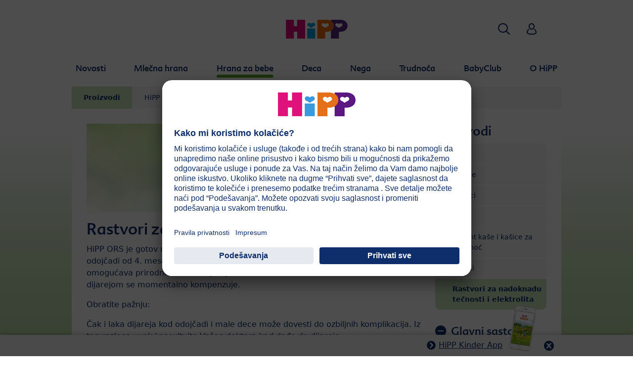

--- FILE ---
content_type: text/html; charset=utf-8
request_url: https://www.hipp.rs/hrana-za-bebe/proizvodi/rastvori-za-nadoknadu-tecnosti-i-elektrolita/
body_size: 23013
content:
<!DOCTYPE html>
<html dir="ltr" lang="sr">
<head>

<meta charset="utf-8">
<!-- 
	This website is powered by TYPO3 - inspiring people to share!
	TYPO3 is a free open source Content Management Framework initially created by Kasper Skaarhoj and licensed under GNU/GPL.
	TYPO3 is copyright 1998-2026 of Kasper Skaarhoj. Extensions are copyright of their respective owners.
	Information and contribution at https://typo3.org/
-->


<link rel="icon" href="/typo3conf/ext/kk_theme_hippint/Resources/Public/Icons/favicon.ico" type="image/vnd.microsoft.icon">
<title>Rastvori za nadoknadu tečnosti i elektrolita | HiPP Bio</title>
<meta http-equiv="x-ua-compatible" content="IE=edge" />
<meta name="generator" content="TYPO3 CMS" />
<meta name="viewport" content="width=device-width, initial-scale=1" />
<meta name="robots" content="index,follow" />
<meta property="og:site_name" content="HiPP Bio" />
<meta property="og:title" content="Rastvori za nadoknadu tečnosti i elektrolita" />
<meta property="og:image" content="https://www.hipp.rs/fileadmin/_processed_/0/6/csm_header_weaning_guidebook_1-2_eating_drinking_toothfriendly_d23021e8f5.jpg" />
<meta name="twitter:card" content="summary" />
<meta name="apple-mobile-web-app-capable" content="no" />
<meta name="google-site-verification" content="68EW1oronLy_f9Ar3V5Vnrl53a8JK8QdpD9HQZDdoPA" />

<link rel="stylesheet" href="/typo3conf/ext/kk_pxa_pm/Resources/Public/Assets/css/chunk-vendors.css?1707297140" media="all">
<link rel="stylesheet" href="/typo3conf/ext/kk_pxa_pm/Resources/Public/Assets/css/app.css?1707297140" media="all">
<link rel="stylesheet" href="/typo3temp/assets/css/ee846c58890d3a7a76fd67631f1f06c0.css?1719317976" media="all">
<link rel="stylesheet" href="/typo3conf/ext/kk_theme_hippint/Resources/Public/Css/layout.min.css?1760702811" media="all">
<link rel="stylesheet" href="/typo3conf/ext/kk_teaser/Resources/Public/Css/teaser.css?1757949623" media="all">
<link href="/typo3conf/ext/kk_pxa_pm/Resources/Public/Css/styles.css?1758005456" rel="stylesheet" >


<script>
/*<![CDATA[*/
var TYPO3 = Object.assign(TYPO3 || {}, Object.fromEntries(Object.entries({"lang":{"skipToProductList":"Presko\u010di na listu proizvoda","general.titleCategories":"Kategorija","general.titleFilter":"Filter","general.productsFound":"Prona\u0111eni proizvodi:","filterRecipe":"Recept","filterRecipe.Gluten-free":"Bez glutena","filterRecipe.Non-dairy":"Nemle\u010dni","filterRecipe.Vegetarian":"Vegetarijanski","filterRecipe.Vegan":"Veganski","filterFormulaType":"Tip formule","filterFormulaType.Infant_Formula":"Po\u010detna formula","filterFormulaType.Follow_On_Formula":"Prelazna formula","filterFormulaType.Growing_Up_Formula":"Prelazna formula","filterAgeRanges":"Preporu\u010deni uzrast","filterAgeRanges.0_to_4_months":"0-4 meseca","filterAgeRanges.4_to_6_months":"4-6 meseci","filterAgeRanges.6_to_8_months":"6-8 meseci","filterAgeRanges.8_to_10_months":"8-10 meseci","filterAgeRanges.10_to_12_months":"10-12 meseci","filterAgeRanges.12_to_24_months":"12-24 meseca","filterAgeRanges.24_to_36_months":"24-36 meseci","filterAgeRanges.more_than_36_months":"stariji od 36 meseci","filterTimeOfDay":"Preporu\u010deno vreme hranjenja","filterTimeOfDay.Whole_Day":"Tokom celog dana","filterTimeOfDay.Morning":"Ujutru","filterTimeOfDay.Forenoon":"U popodnevnim satima","filterTimeOfDay.Noon":"U podne","filterTimeOfDay.Afternoon":"Popodne","filterTimeOfDay.Evening":"Uve\u010de","filterTimeOfDay.In_Between":"Izme\u0111u obroka","filterSpecialDiet":"Preporu\u010duje se u slu\u010daju...","filterSpecialDiet.Risk_of_Allergies":"Rizik od alergije","filterSpecialDiet.Burping":"Podrigivanje","filterSpecialDiet.Flatulence":"Nadimanje","filterSpecialDiet.Posseting":"Bljuckanje","filterSpecialDiet.Constipation":"Zatvor","filterVariantMilk":"Varijanta","filterVariantMilk.Milk_Powder":"Mleko u prahu","filterVariantMilk.Sachet":"Kesica","filterVariantMilk.Ready_to_Drink":"Spremno za pi\u0107e\/te\u010dnost","filterVariantFood":"Varijanta","filterVariantFood.Jar":"Teglica","filterVariantFood.Pouch":"Kesica","filterVariantFood.Powder_or_Flakes":"Pra\u0161ak\/Pahuljce","filterVariantFood.Cup":"\u0160olja","filterVariantFood.Bowl":"\u010cinija","filterVariantFood.Bottle":"Fla\u0161ica","filterVariantFood.Other":"Ostalo","filterIngredients":"Glavni sastojak","filterIngredients.Apple":"Jabuka","filterIngredients.Apricot":"Kajsija","filterIngredients.Banana":"Banana","filterIngredients.Blueberry":"Borovnica","filterIngredients.Cherry":"Tre\u0161nja","filterIngredients.Chokeberry":"Aronija","filterIngredients.Currant":"Ribizla","filterIngredients.Blackcurrant":"Crna ribizla","filterIngredients.Grapes":"Gro\u017e\u0111e","filterIngredients.Kiwi":"Kivi","filterIngredients.Mango":"Mango","filterIngredients.Nectarine":"Nektarina","filterIngredients.Orange":"Pomorand\u017ea","filterIngredients.Passion_Fruit":"Marakuja","filterIngredients.Peach":"Breskva","filterIngredients.Pear":"Kru\u0161ka","filterIngredients.Pineapple":"Ananas","filterIngredients.Plum":"\u0160ljiva","filterIngredients.Mirabelle_Plum":"Mirabel \u0161ljiva","filterIngredients.Pomegranate":"Nar","filterIngredients.Raspberry":"Malina","filterIngredients.Rose_Hip":"\u0160ipak","filterIngredients.Strawberry":"Jagoda","filterIngredients.Beetroot":"Cvekla","filterIngredients.Bell_Pepper":"Paprika","filterIngredients.Broccoli":"Brokoli","filterIngredients.Carrot":"\u0160argarepa","filterIngredients.White_Carrot":"Bela \u0161argarepa","filterIngredients.Cauliflower":"Karfiol","filterIngredients.Chickpeas":"Leblebija","filterIngredients.Eggplant":"Patlid\u017ean","filterIngredients.Fennel":"Komora\u010d","filterIngredients.Lentils":"So\u010divo","filterIngredients.Onion":"Luk","filterIngredients.Parsnip":"Pa\u0161kanat","filterIngredients.Peas":"Gra\u0161ak","filterIngredients.Spinach":"Spana\u0107","filterIngredients.Squash":"Bundeva","filterIngredients.Tomato":"Paradajz","filterIngredients.Zucchini":"Tikvica","filterIngredients.Corn":"Kukuruz","filterIngredients.Potato":"Krompir","filterIngredients.Sweet_Potato":"Slatki krompir","filterIngredients.Noodles":"Testenina","filterIngredients.Rice":"Pirina\u010d","filterIngredients.Amaranth":"Amarant","filterIngredients.Barley":"Je\u010dam","filterIngredients.Buckwheat":"Heljda","filterIngredients.Millet":"Proso","filterIngredients.Oats":"Ovas","filterIngredients.Rye":"Ra\u017e","filterIngredients.Wheat":"P\u0161enica","filterIngredients.Semolina":"Griz","filterIngredients.Biscuit":"Keks","filterIngredients.Rusk":"Dvopek","filterIngredients.Cereal":"\u017ditarice","filterIngredients.Muesli":"Musli","filterIngredients.Balm":"Balzam od limuna","filterIngredients.Beef":"Govedina","filterIngredients.Pork":"Svinjetina","filterIngredients.Veal":"Teletina","filterIngredients.Lamb":"Jagnjetina","filterIngredients.Chicken":"Piletina","filterIngredients.Turkey":"\u0106uretina","filterIngredients.Fish":"Riba","filterIngredients.Egg":"Jaje","filterIngredients.Milk":"Mleko","filterIngredients.Yoghurt":"Jogurt","filterIngredients.Curd":"Surutka","filterSkinType":"Tip ko\u017ee","filterSkinType.Normal_Skin":"Normalna ko\u017ea","filterSkinType.Dry_Skin":"Suva ko\u017ea","filterSkinType.Neurodermatitis_Skin":"Ko\u017ea sklona neurodermatitisu","basicsOrganic.headline":"HiPP ide korak dalje u organskoj proizvodnji:","basicsOrganic.text":"HiPP organski pe\u010dat garantuje najvi\u0161i kvalitet i prema\u0161uje zakonske zahteve za orgasnku proizvodnju.","basicsOrganic.linktext":"Saznaj vi\u0161e","basicsOrganic.link":"notUsed","basicsNoGmos":"Bez GMO - genetski modifikovanih organizama (u skladu sa regulativom EC o organskoj proizvodnji)","basicsOmega3":"Sa omega 3 masnim kiselinama","general.tabDetails":"Detalji","general.contains":"Sadr\u017ei","general.pdfLinkTitle":"Dodatne informacije","general.pdfLinkText":"Pogledajte deklaraciju za vi\u0161e informacija (PDF)","general.itemNumber":"Artikal br.:","general.tabQuestions":"Pitanja i odgovori","general.qaFallback.headline":"Imate li dodatnih pitanja o ovom proizvodu?","general.qaFallback.text":"Na\u0161 tim Vam stoji na raspolaganju za Va\u0161e nedoumice.","general.qaFallback.linktext":"Kontakt","general.qaFallback.link":"22225","general.titleSiblings":"Ostali proizvodi iz ove kategorije","newProductBadge":"NOVO","ageIconFeedingAge.from_birth_on":"od ro\u0111enja","ageIconFeedingAge.from_the_1st_week_on":"ab 1. Woche","ageIconFeedingAge.after_the_1st_week":"nakon 1 sedmice","ageIconFeedingAge.after_the_1st_month":"nach 1. Monat","ageIconFeedingAge.from_the_2nd_month_on":"od 2 meseca","ageIconFeedingAge.after_the_2nd_month":"nach 2. Monat","ageIconFeedingAge.from_the_4th_month_on":"od 4 meseca","ageIconFeedingAge.from_the_4th_to_the_6th_month":"ab 4.-6. Monat","ageIconFeedingAge.after_the_4th_month":"4+ meseca","ageIconFeedingAge.from_the_5th_month_on":"od 5 meseca","ageIconFeedingAge.after_the_5th_month":"5+ meseca","ageIconFeedingAge.from_the_6th_month_on":"od 6 meseca","ageIconFeedingAge.after_the_6th_month":"6+ meseca","ageIconFeedingAge.from_the_7th_month_on":"od 7 meseca","ageIconFeedingAge.after_the_7th_month":"nach 7. Monat","ageIconFeedingAge.from_the_8th_month_on":"od 8 meseca","ageIconFeedingAge.after_the_8th_month":"nach 8. Monat","ageIconFeedingAge.after_the_9th_month":"nach 9. Monat","ageIconFeedingAge.from_the_10th_month_on":"od 10 meseca","ageIconFeedingAge.from_the_10th_month_to_3_years":"ab 10. Monat bis 3 Jahre","ageIconFeedingAge.after_the_10th_month":"nach 10. Monat","ageIconFeedingAge.after_the_11th_month":"nach 11. Monat","ageIconFeedingAge.from_the_12th_month_on":"od 12 meseca","ageIconFeedingAge.after_the_12th_month":"nach 12. Monat","ageIconFeedingAge.from_1_year_on":"ab 1 Jahr","ageIconFeedingAge.from_1_to_3_years":"od 1 do 3 godine","ageIconFeedingAge.after_the_14th_month":"nach 14. Monat","ageIconFeedingAge.from_the_15th_month_on":"od 15 meseca","ageIconFeedingAge.after_the_15th_month":"nach 15. Monat","ageIconFeedingAge.from_the_18th_month_on":"ab 18. Monat","ageIconFeedingAge.after_the_18th_month":"nach 18. Monat","ageIconFeedingAge.from_1_and_a_half_to_3_years":"1,5-3 Jahre","ageIconFeedingAge.from_2_years_on":"ab 2 Jahren","ageIconFeedingAge.from_3_years_on":"ab 3 Jahren","ageIconFeedingAge.Toddlers_Children_Kids":"Kinder","milkNotice.title":"Va\u017ene napomene:","milkNotice.checkbox":"Ubudu\u0107e ne \u017eelim da dobijam ovu napomenu.","milkNotice.button":"Nastaviti","milkNotice.content":"<strong>Dojenje je najbolje za Va\u0161u bebu,<\/strong> obzirom da maj\u010dino mleko bebi pru\u017ea sve va\u017ene nutritivne sastojke. Pored toga, dojenje je najjeftiniji na\u010din hranjenja Va\u0161e bebe, \u0161titi Va\u0161u bebu od infekcija i alergija i produbljuje vezu izme\u0111u majke i deteta. <br \/> HiPP je uveren u prednosti dojenja za majku i dete i u potpunosti podr\u017eava dojenje po preporukama Svetske zdravstvene organizacije. <br \/><br \/> Tema <a style=\"margin-left:6px;background-position-y: 0px;\" class=\"internal-link\" href=\"\/index.php?id=8798\">Maj\u010dino mleko i dojenje<\/a> sadr\u017ei informacije o prednostima dojenja i pru\u017ea dodatne savete o dojenju. Rano i \u010desto dojenje podsti\u010de proizvodnju mleka. Uravnote\u017eena ishrana tokom trudno\u0107e i perioda laktacije podsti\u010de dojenje. <br \/><br \/> Ukoliko odlu\u010dite da ne dojite ili da kombinujete dojenje i hranjenje na fla\u0161icu, morate imate u vidu da to mo\u017ee dovesti do smanjenja koli\u010dine Va\u0161eg mleka. Jednom kada odlu\u010dite da prestanete da dojite, te\u0161ko je ponovo po\u010deti. Ukoliko razmi\u0161ljate o kori\u0161\u0107enju mle\u010dnih formula, posavetujte se sa Va\u0161im pedijatrom ili patrona\u017enom sestrom. Kada koristite mle\u010dne formule, veoma pa\u017eljivo se pridr\u017eavajte uputstva za upotrebu sa pakovanja obzirom da nepravilno kori\u0161\u0107enje mo\u017ee dovesti do negativnih efekata na zdravlje. <br \/><br \/>","shoplinkButton.text":"Online bestellen","explorerTeaser.headline":"Odakle dolaze sirovine koje koristimo za na\u0161e proizvode?","explorerTeaser.link":"41632","explorerTeaser.linkText":"Saznajte vi\u0161e o poreklu HiPP sastojaka ovde","ratings.ratingSingular":"Ocena","ratings.ratingPlural":"Ocene","ratings.addNewRating":"Ocenite proizvod","general.tabRatings":"Ocene","ratings.formHeadline":"\u017delimo da podelite sa nama Va\u0161e mi\u0161ljenje:","ratings.formNickname":"Nadimak*( Bi\u0107e prikazan uz va\u0161u recenziju.)","ratings.formTitle":"Naslov*","ratings.formComment":"Komentar*","ratings.formSend":"Po\u0161alji","ratings.loginMessage":"Bewerten Sie dieses Produkt als <a href=\"%s\">HiPP BabyClub Mitglied<\/a>.","mealPlanner.titleAges":"Wie alt ist ihr Kind?","mealPlanner.noRestriction":"Keine Einschr\u00e4nkung","mealPlanner.titlePlan":"Unsere Empfehlungen"}}).filter((entry) => !['__proto__', 'prototype', 'constructor'].includes(entry[0]))));
/*]]>*/
</script>



<link rel="prev" href="/hrana-za-bebe/proizvodi/napici/">
<!-- Copyright (c) 2000-2021 etracker GmbH. All rights reserved. -->
<!-- This material may not be reproduced, displayed, modified or distributed -->
<!-- without the express prior written permission of the copyright holder. -->
<!-- etracker tracklet 5.0 -->
<script type="text/javascript">
    var et_pagename = "%28RS%29%20Republika%20Srbija.Hrana%20za%20bebe.Proizvodi.Rastvori%20za%20nadoknadu%20te%C4%8Dnosti%20i%20elektrolita";
    var et_areas = "RS%2F%28RS%29%20Republika%20Srbija%2FHrana%20za%20bebe%2FProizvodi%2FRastvori%20za%20nadoknadu%20te%C4%8Dnosti%20i%20elektrolita";
    var kk_et_pagename = "";
    var kk_et_areas = "RS/";
    var et_tval = 0;
    var et_tsale = 0;
    var et_tonr = "";
    var et_basket = "";
</script>

<script id="_etLoader" type="text/plain" charset="UTF-8"
        data-block-cookies="true"
        data-respect-dnt="true"
        data-secure-code="e8Kyhx"
        data-usercentrics="etracker i Signalize bez kolačića"
        src="//code.etracker.com/e.js" async></script>
<!-- etracker tracklet 5.0 end -->

<script>
    // create dataLayer
    window.dataLayer = window.dataLayer || [];
    function gtag() {
        dataLayer.push(arguments);
    }

    // set „denied" as default for both ad and analytics storage, as well as ad_user_data and ad_personalization,
    gtag("consent", "default", {
        ad_user_data: "denied",
        ad_personalization: "denied",
        ad_storage: "denied",
        analytics_storage: "denied",
        wait_for_update: 2000 // milliseconds to wait for update
    });

    // Enable ads data redaction by default [optional]
    gtag("set", "ads_data_redaction", true);
</script>

<!-- Google Tag Manager -->
<script>
    (function(w, d, s, l, i) {
        w[l] = w[l] || [];
        w[l].push({
            'gtm.start': new Date().getTime(),
            event: 'gtm.js'
        });
        var f = d.getElementsByTagName(s)[0],
            j = d.createElement(s),
            dl = l != 'dataLayer' ? '&l=' + l : '';
        j.async = true;
        j.src =
            'https://www.googletagmanager.com/gtm.js?id=' + i + dl;
        f.parentNode.insertBefore(j, f);
    })(window, document, 'script','dataLayer','');</script>
<!-- End Google Tag Manager -->

<!-- UserCentrics -->
<link rel="preconnect" href="//app.usercentrics.eu">
<link rel="preconnect" href="//api.usercentrics.eu">
<link rel="preload" href="//app.usercentrics.eu/browser-ui/latest/loader.js" as="script">
<script>
    (function(w,d,s,i,l){
        var appRegex = /^HiPP\s(ARapp);\sappOS=(iOS|Android);\sappVersion=([1-9]\d*|0)(\.(([1-9]\d*)|0)){1,2}$/;
        if (!appRegex.test(w.navigator.userAgent)) {
            var f=d.getElementsByTagName(s)[0],j=d.createElement(s);
            j.async=true;j.setAttribute('data-settings-id',i);j.id='usercentrics-cmp';
            j.src='https://app.usercentrics.eu/browser-ui/latest/loader.js';
            j.dataset.language=l;
            f.parentNode.insertBefore(j,f);
        }
    })(window, document, 'script', '49AEzvoVs', 'sr');
</script>
<!-- End UserCentrics -->

<!-- UserCentrics Smart Data Protector -->
<link rel="preconnect" href="//privacy-proxy.usercentrics.eu">
<link rel="preload" href="//privacy-proxy.usercentrics.eu/latest/uc-block.bundle.js" as="script">
<script type="application/javascript" src="https://privacy-proxy.usercentrics.eu/latest/uc-block.bundle.js"></script>
<!-- End UserCentrics Smart Data Protector -->

<script>
    // recaptcha used for registration
    uc.deactivateBlocking([
        'Hko_qNsui-Q',
        'BJ59EidsWQ'
    ]);
    // reload on gmap page
    uc.reloadOnOptIn('S1pcEj_jZX');
</script>


<link rel="canonical" href="https://www.hipp.rs/hrana-za-bebe/proizvodi/rastvori-za-nadoknadu-tecnosti-i-elektrolita/"/>
</head>
<body id="p64721" class="page-64721 pagelevel-3 language-0 backendlayout-default layout-default theme-green">

<div id="top"></div>
<div class="body-bg">
    <a class="visually-hidden-focusable" href="#page-content">
        <span>Skip to main content</span>
    </a>
    



    
    
<header id="page-header">
    <nav class="container g-0">
        <div class="autohide">
            <div class="logo text-center">
                <a href="/">
                    <img class="logo-image" src="/typo3conf/ext/kk_theme_hippint/Resources/Public/Images/Logos/logo_hipp_rs_RS.svg" alt="HiPP Bio logo" height="90" width="227">
                </a>
                
            </div>
            <div class="navbar-hipp">
                <div class="navbar navbar-expand-md">
                    <button class="navbar-toggler" type="button" data-bs-toggle="offcanvas" data-bs-target="#mainnavigation" aria-controls="mainnavigation" aria-label="Hauptnavigation">
                        <span class="navbar-toggler-icon">
                            <span></span>
                            <span></span>
                            <span></span>
                        </span>
                        <span class="visually-hidden">Menü</span>
                    </button>
                    <nav id="mainnavigation" class="offcanvas-md offcanvas-start flex-grow-1">
                        <div class="offcanvas-header">
                            <button type="button" class="btn-close btn-close" data-bs-dismiss="offcanvas" aria-label="Close" data-bs-target="#mainnavigation"></button>
                        </div>
                        <div class="offcanvas-body p-0">
                            
                                <form class="search-form" action="/pretraga/">
                                    <input type="text" name="search" aria-label="Traži" class="form-control" placeholder="Traži">
                                    <button type="submit" class="btn btn-primary">
                                        <span class="kkicon kkicon-search"></span><span class="visually-hidden">Traži</span>
                                    </button>
                                </form>
                            
                            

    <ul class="navbar-nav">
        
            
            <li class="nav-item layout-darkblue">
                <a href="/novosti/aktuelno/" title="Novosti" class="nav-link">
                    <span class="nav-link-text">Novosti</span>
                </a>
                
    
    

            </li>
            
        
            
            <li class="nav-item layout-blue">
                <a href="/mlecna-hrana/" title="Mlečna hrana" class="nav-link">
                    <span class="nav-link-text">Mlečna hrana</span>
                </a>
                
    
    
        
            <button type="button" class="submenu-dropdown-toggle collapsed" data-bs-toggle="collapse" data-bs-target="#mainnavigation-submenu-8797" aria-controls="mainnavigation-submenu-8797" aria-expanded="false">
                <span class="visually-hidden">Mlečna hrana</span>
            </button>
        
        <ul class="navbar-nav submenu-dropdown collapse" id="mainnavigation-submenu-8797">
            
                
                <li class="nav-item">
                    <a href="/mlecna-hrana/proizvodi/" title="Proizvodi" class="nav-link">
                        <span class="nav-link-text">Proizvodi</span>
                    </a>
                    
    
    
        
            <button type="button" class="submenu-dropdown-toggle collapsed" data-bs-toggle="collapse" data-bs-target="#mainnavigation-submenu-64703" aria-controls="mainnavigation-submenu-64703" aria-expanded="false">
                <span class="visually-hidden">Proizvodi</span>
            </button>
        
        <ul class="navbar-nav submenu-dropdown collapse" id="mainnavigation-submenu-64703">
            
                
                <li class="nav-item">
                    <a href="/mlecna-hrana/proizvodi/hipp-organic/" title="HiPP Organic" class="nav-link">
                        <span class="nav-link-text">HiPP Organic</span>
                    </a>
                    
    
    

                </li>
                
            
                
                <li class="nav-item">
                    <a href="/mlecna-hrana/proizvodi/hipp-combioticr/" title="HiPP COMBIOTIC®" class="nav-link">
                        <span class="nav-link-text">HiPP COMBIOTIC®</span>
                    </a>
                    
    
    

                </li>
                
            
                
                <li class="nav-item">
                    <a href="/mlecna-hrana/proizvodi/hipp-ha-combioticr/" title="HiPP HA COMBIOTIC®" class="nav-link">
                        <span class="nav-link-text">HiPP HA COMBIOTIC®</span>
                    </a>
                    
    
    

                </li>
                
            
                
                <li class="nav-item">
                    <a href="/mlecna-hrana/proizvodi/hipp-specijalna-hrana/" title="HiPP specijalna hrana" class="nav-link">
                        <span class="nav-link-text">HiPP specijalna hrana</span>
                    </a>
                    
    
    

                </li>
                
            
        </ul>
    

                </li>
                
            
                
                <li class="nav-item">
                    <a href="/mlecna-hrana/nova-combioticr-receptura/" title="Nova COMBIOTIC® receptura" class="nav-link">
                        <span class="nav-link-text">Nova COMBIOTIC® receptura</span>
                    </a>
                    
    
    

                </li>
                
            
                
                <li class="nav-item">
                    <a href="/mlecna-hrana/majcino-mleko-i-dojenje/" title="Majčino mleko i dojenje" class="nav-link">
                        <span class="nav-link-text">Majčino mleko i dojenje</span>
                    </a>
                    
    
    
        
            <button type="button" class="submenu-dropdown-toggle collapsed" data-bs-toggle="collapse" data-bs-target="#mainnavigation-submenu-8798" aria-controls="mainnavigation-submenu-8798" aria-expanded="false">
                <span class="visually-hidden">Majčino mleko i dojenje</span>
            </button>
        
        <ul class="navbar-nav submenu-dropdown collapse" id="mainnavigation-submenu-8798">
            
                
                <li class="nav-item">
                    <a href="/mlecna-hrana/majcino-mleko-i-dojenje/saveti-za-dojenje/" title="Saveti za dojenje" class="nav-link">
                        <span class="nav-link-text">Saveti za dojenje</span>
                    </a>
                    
    
    
        
            <button type="button" class="submenu-dropdown-toggle collapsed" data-bs-toggle="collapse" data-bs-target="#mainnavigation-submenu-8809" aria-controls="mainnavigation-submenu-8809" aria-expanded="false">
                <span class="visually-hidden">Saveti za dojenje</span>
            </button>
        
        <ul class="navbar-nav submenu-dropdown collapse" id="mainnavigation-submenu-8809">
            
                
                <li class="nav-item">
                    <a href="/mlecna-hrana/majcino-mleko-i-dojenje/saveti-za-dojenje/kada-i-koliko-cesto-beba-pije/" title="Kada i koliko često beba pije?" class="nav-link">
                        <span class="nav-link-text">Kada i koliko često beba pije?</span>
                    </a>
                    
    
    

                </li>
                
            
                
                <li class="nav-item">
                    <a href="/mlecna-hrana/majcino-mleko-i-dojenje/saveti-za-dojenje/da-li-moja-beba-dobija-dovoljno-mleka/" title="Da li moja beba dobija dovoljno mleka?" class="nav-link">
                        <span class="nav-link-text">Da li moja beba dobija dovoljno mleka?</span>
                    </a>
                    
    
    

                </li>
                
            
                
                <li class="nav-item">
                    <a href="/mlecna-hrana/majcino-mleko-i-dojenje/saveti-za-dojenje/kako-da-znam-kada-je-dohranjujem-da-li-je-moja-beba-zaista-sita/" title="Kako da znam kada je dohranjujem da li je moja beba zaista sita?" class="nav-link">
                        <span class="nav-link-text">Kako da znam kada je dohranjujem da li je moja beba zaista sita?</span>
                    </a>
                    
    
    

                </li>
                
            
                
                <li class="nav-item">
                    <a href="/mlecna-hrana/majcino-mleko-i-dojenje/saveti-za-dojenje/o-cemu-treba-voditi-racuna-pri-dojenju/" title="O čemu treba voditi računa pri dojenju?" class="nav-link">
                        <span class="nav-link-text">O čemu treba voditi računa pri dojenju?</span>
                    </a>
                    
    
    

                </li>
                
            
                
                <li class="nav-item">
                    <a href="/mlecna-hrana/majcino-mleko-i-dojenje/saveti-za-dojenje/o-cemu-treba-voditi-racuna-kod-ispumpanog-mleka/" title="O čemu treba voditi računa kod ispumpanog mleka?" class="nav-link">
                        <span class="nav-link-text">O čemu treba voditi računa kod ispumpanog mleka?</span>
                    </a>
                    
    
    

                </li>
                
            
                
                <li class="nav-item">
                    <a href="/mlecna-hrana/majcino-mleko-i-dojenje/saveti-za-dojenje/kada-i-kako-se-vrsi-odlucenje/" title="Kada i kako se vrši odlučenje?" class="nav-link">
                        <span class="nav-link-text">Kada i kako se vrši odlučenje?</span>
                    </a>
                    
    
    

                </li>
                
            
                
                <li class="nav-item">
                    <a href="/mlecna-hrana/majcino-mleko-i-dojenje/saveti-za-dojenje/korak-po-korak-do-savrsene-dojilje/" title="Korak po korak do savršene dojilje" class="nav-link">
                        <span class="nav-link-text">Korak po korak do savršene dojilje</span>
                    </a>
                    
    
    

                </li>
                
            
                
                <li class="nav-item">
                    <a href="/mlecna-hrana/majcino-mleko-i-dojenje/saveti-za-dojenje/sta-je-zabranjeno-tokom-laktacije/" title="Šta je zabranjeno tokom laktacije?" class="nav-link">
                        <span class="nav-link-text">Šta je zabranjeno tokom laktacije?</span>
                    </a>
                    
    
    

                </li>
                
            
        </ul>
    

                </li>
                
            
                
                <li class="nav-item">
                    <a href="/mlecna-hrana/majcino-mleko-i-dojenje/sta-majcino-mleko-cini-tako-vrednim/" title="Šta majčino mleko čini tako vrednim?" class="nav-link">
                        <span class="nav-link-text">Šta majčino mleko čini tako vrednim?</span>
                    </a>
                    
    
    

                </li>
                
            
                
                <li class="nav-item">
                    <a href="/mlecna-hrana/majcino-mleko-i-dojenje/majcino-mleko-i-crevna-flora/" title="Majčino mleko i crevna flora" class="nav-link">
                        <span class="nav-link-text">Majčino mleko i crevna flora</span>
                    </a>
                    
    
    

                </li>
                
            
                
                <li class="nav-item">
                    <a href="/mlecna-hrana/majcino-mleko-i-dojenje/istrazivacka-oblast-majcino-mleko/" title="Istraživačka oblast - majčino mleko" class="nav-link">
                        <span class="nav-link-text">Istraživačka oblast - majčino mleko</span>
                    </a>
                    
    
    

                </li>
                
            
        </ul>
    

                </li>
                
            
                
                <li class="nav-item">
                    <a href="/mlecna-hrana/dobar-savet/" title="Dobar savet" class="nav-link">
                        <span class="nav-link-text">Dobar savet</span>
                    </a>
                    
    
    
        
            <button type="button" class="submenu-dropdown-toggle collapsed" data-bs-toggle="collapse" data-bs-target="#mainnavigation-submenu-39427" aria-controls="mainnavigation-submenu-39427" aria-expanded="false">
                <span class="visually-hidden">Dobar savet</span>
            </button>
        
        <ul class="navbar-nav submenu-dropdown collapse" id="mainnavigation-submenu-39427">
            
                
                <li class="nav-item">
                    <a href="/mlecna-hrana/dobar-savet/metafolinr-izvor-folata-po-uzoru-na-majcino-mleko/" title="Metafolin® - izvor folata po uzoru na majčino mleko" class="nav-link">
                        <span class="nav-link-text">Metafolin® - izvor folata po uzoru na majčino mleko</span>
                    </a>
                    
    
    

                </li>
                
            
                
                <li class="nav-item">
                    <a href="/mlecna-hrana/dobar-savet/leksikon-mlecna-formula-od-a-do-v/" title="Leksikon: Mlečna formula od A do V" class="nav-link">
                        <span class="nav-link-text">Leksikon: Mlečna formula od A do V</span>
                    </a>
                    
    
    
        
            <button type="button" class="submenu-dropdown-toggle collapsed" data-bs-toggle="collapse" data-bs-target="#mainnavigation-submenu-44300" aria-controls="mainnavigation-submenu-44300" aria-expanded="false">
                <span class="visually-hidden">Leksikon: Mlečna formula od A do V</span>
            </button>
        
        <ul class="navbar-nav submenu-dropdown collapse" id="mainnavigation-submenu-44300">
            
                
                <li class="nav-item">
                    <a href="/mlecna-hrana/dobar-savet/leksikon-mlecna-formula-od-a-do-v/folna-kiselina/" title="Folna kiselina" class="nav-link">
                        <span class="nav-link-text">Folna kiselina</span>
                    </a>
                    
    
    

                </li>
                
            
        </ul>
    

                </li>
                
            
                
                <li class="nav-item">
                    <a href="/mlecna-hrana/dobar-savet/mleko-za-decu-i-vitamin-d/" title="Mleko za decu i vitamin D" class="nav-link">
                        <span class="nav-link-text">Mleko za decu i vitamin D</span>
                    </a>
                    
    
    
        
            <button type="button" class="submenu-dropdown-toggle collapsed" data-bs-toggle="collapse" data-bs-target="#mainnavigation-submenu-47702" aria-controls="mainnavigation-submenu-47702" aria-expanded="false">
                <span class="visually-hidden">Mleko za decu i vitamin D</span>
            </button>
        
        <ul class="navbar-nav submenu-dropdown collapse" id="mainnavigation-submenu-47702">
            
                
                <li class="nav-item">
                    <a href="/mlecna-hrana/dobar-savet/mleko-za-decu-i-vitamin-d/zasto-je-vasem-detetu-potrebno-7-puta-vise-vitamina-d/" title="Zašto je Vašem detetu potrebno 7 puta više vitamina D?" class="nav-link">
                        <span class="nav-link-text">Zašto je Vašem detetu potrebno 7 puta više vitamina D?</span>
                    </a>
                    
    
    

                </li>
                
            
                
                <li class="nav-item">
                    <a href="/mlecna-hrana/dobar-savet/mleko-za-decu-i-vitamin-d/dovoljna-kolicina-hranljivih-sastojaka-za-malu-decu/" title="Dovoljna količina hranljivih sastojaka za malu decu" class="nav-link">
                        <span class="nav-link-text">Dovoljna količina hranljivih sastojaka za malu decu</span>
                    </a>
                    
    
    

                </li>
                
            
                
                <li class="nav-item">
                    <a href="/mlecna-hrana/dobar-savet/mleko-za-decu-i-vitamin-d/7-cinjenica-o-zdravom-razvoju-i-jakim-kostima/" title="7 činjenica o zdravom razvoju i jakim kostima" class="nav-link">
                        <span class="nav-link-text">7 činjenica o zdravom razvoju i jakim kostima</span>
                    </a>
                    
    
    

                </li>
                
            
                
                <li class="nav-item">
                    <a href="/mlecna-hrana/dobar-savet/mleko-za-decu-i-vitamin-d/uzimanje-vitamina-d-7-dana-u-nedelji/" title="Uzimanje vitamina D 7 dana u nedelji" class="nav-link">
                        <span class="nav-link-text">Uzimanje vitamina D 7 dana u nedelji</span>
                    </a>
                    
    
    

                </li>
                
            
                
                <li class="nav-item">
                    <a href="/mlecna-hrana/dobar-savet/mleko-za-decu-i-vitamin-d/7-recepata-sa-hipp-3-junior-combioticr-mlekom/" title="7 recepata sa HiPP 3 JUNIOR COMBIOTIC® mlekom" class="nav-link">
                        <span class="nav-link-text">7 recepata sa HiPP 3 JUNIOR COMBIOTIC® mlekom</span>
                    </a>
                    
    
    

                </li>
                
            
                
                <li class="nav-item">
                    <a href="/mlecna-hrana/dobar-savet/mleko-za-decu-i-vitamin-d/mini-igra-hipp-3-junior-combioticr/" title="Mini igra: HiPP 3 JUNIOR COMBIOTIC®" class="nav-link">
                        <span class="nav-link-text">Mini igra: HiPP 3 JUNIOR COMBIOTIC®</span>
                    </a>
                    
    
    

                </li>
                
            
        </ul>
    

                </li>
                
            
                
                <li class="nav-item">
                    <a href="/mlecna-hrana/dobar-savet/sta-mozete-da-uradite-sa-svim-mernim-kasikama/" title="Šta možete da uradite sa svim mernim kašikama?" class="nav-link">
                        <span class="nav-link-text">Šta možete da uradite sa svim mernim kašikama?</span>
                    </a>
                    
    
    

                </li>
                
            
                
                <li class="nav-item">
                    <a href="/mlecna-hrana/dobar-savet/novo-pakovanje/" title="Novo pakovanje" class="nav-link">
                        <span class="nav-link-text">Novo pakovanje</span>
                    </a>
                    
    
    

                </li>
                
            
                
                <li class="nav-item">
                    <a href="/mlecna-hrana/dobar-savet/priprema-flasice-1/" title="Priprema flašice" class="nav-link">
                        <span class="nav-link-text">Priprema flašice</span>
                    </a>
                    
    
    

                </li>
                
            
                
                <li class="nav-item">
                    <a href="/mlecna-hrana/dobar-savet/mleko-za-poneti/" title="Mleko &quot;za poneti&quot;" class="nav-link">
                        <span class="nav-link-text">Mleko &quot;za poneti&quot;</span>
                    </a>
                    
    
    

                </li>
                
            
                
                <li class="nav-item">
                    <a href="/mlecna-hrana/dobar-savet/flasica-za-mleko-kviz/" title="Flašica za mleko - Kviz" class="nav-link">
                        <span class="nav-link-text">Flašica za mleko - Kviz</span>
                    </a>
                    
    
    

                </li>
                
            
                
                <li class="nav-item">
                    <a href="/mlecna-hrana/dobar-savet/cucle-za-bebe/" title="Cucle za bebe" class="nav-link">
                        <span class="nav-link-text">Cucle za bebe</span>
                    </a>
                    
    
    

                </li>
                
            
                
                <li class="nav-item">
                    <a href="/mlecna-hrana/dobar-savet/bebin-govor-tela/" title="Bebin govor tela" class="nav-link">
                        <span class="nav-link-text">Bebin govor tela</span>
                    </a>
                    
    
    

                </li>
                
            
                
                <li class="nav-item">
                    <a href="/mlecna-hrana/dobar-savet/nasmejano-dete/" title="Nasmejano dete" class="nav-link">
                        <span class="nav-link-text">Nasmejano dete</span>
                    </a>
                    
    
    

                </li>
                
            
                
                <li class="nav-item">
                    <a href="/mlecna-hrana/dobar-savet/mazite-se/" title="Mazite se!" class="nav-link">
                        <span class="nav-link-text">Mazite se!</span>
                    </a>
                    
    
    

                </li>
                
            
        </ul>
    

                </li>
                
            
                
                <li class="nav-item">
                    <a href="/mlecna-hrana/alergije/" title="Alergije" class="nav-link">
                        <span class="nav-link-text">Alergije</span>
                    </a>
                    
    
    
        
            <button type="button" class="submenu-dropdown-toggle collapsed" data-bs-toggle="collapse" data-bs-target="#mainnavigation-submenu-8817" aria-controls="mainnavigation-submenu-8817" aria-expanded="false">
                <span class="visually-hidden">Alergije</span>
            </button>
        
        <ul class="navbar-nav submenu-dropdown collapse" id="mainnavigation-submenu-8817">
            
                
                <li class="nav-item">
                    <a href="/mlecna-hrana/alergije/sta-je-to-alergija/" title="Šta je to alergija?" class="nav-link">
                        <span class="nav-link-text">Šta je to alergija?</span>
                    </a>
                    
    
    

                </li>
                
            
                
                <li class="nav-item">
                    <a href="/mlecna-hrana/alergije/da-li-je-moje-dete-alergijski-ugrozeno/" title="Da li je moje dete alergijski-ugroženo?" class="nav-link">
                        <span class="nav-link-text">Da li je moje dete alergijski-ugroženo?</span>
                    </a>
                    
    
    

                </li>
                
            
                
                <li class="nav-item">
                    <a href="/mlecna-hrana/alergije/sta-je-ha-hrana/" title="Šta je HA-hrana?" class="nav-link">
                        <span class="nav-link-text">Šta je HA-hrana?</span>
                    </a>
                    
    
    

                </li>
                
            
                
                <li class="nav-item">
                    <a href="/mlecna-hrana/alergije/studije-delotvornosti/" title="Studije delotvornosti" class="nav-link">
                        <span class="nav-link-text">Studije delotvornosti</span>
                    </a>
                    
    
    

                </li>
                
            
                
                <li class="nav-item">
                    <a href="/mlecna-hrana/alergije/sta-jos-mogu-da-ucinim/" title="Šta još mogu da učinim?" class="nav-link">
                        <span class="nav-link-text">Šta još mogu da učinim?</span>
                    </a>
                    
    
    

                </li>
                
            
        </ul>
    

                </li>
                
            
                
                <li class="nav-item">
                    <a href="/mlecna-hrana/kvalitet/" title="Kvalitet" class="nav-link">
                        <span class="nav-link-text">Kvalitet</span>
                    </a>
                    
    
    
        
            <button type="button" class="submenu-dropdown-toggle collapsed" data-bs-toggle="collapse" data-bs-target="#mainnavigation-submenu-8823" aria-controls="mainnavigation-submenu-8823" aria-expanded="false">
                <span class="visually-hidden">Kvalitet</span>
            </button>
        
        <ul class="navbar-nav submenu-dropdown collapse" id="mainnavigation-submenu-8823">
            
                
                <li class="nav-item">
                    <a href="/mlecna-hrana/kvalitet/bio-kvalitet/" title="BIO kvalitet" class="nav-link">
                        <span class="nav-link-text">BIO kvalitet</span>
                    </a>
                    
    
    

                </li>
                
            
                
                <li class="nav-item">
                    <a href="/mlecna-hrana/kvalitet/koliko-su-bitne-omega-3/" title="Koliko su bitne omega-3?" class="nav-link">
                        <span class="nav-link-text">Koliko su bitne omega-3?</span>
                    </a>
                    
    
    

                </li>
                
            
                
                <li class="nav-item">
                    <a href="/mlecna-hrana/kvalitet/o-poreklu-naseg-bio-mleka/" title="O poreklu našeg BIO-mleka" class="nav-link">
                        <span class="nav-link-text">O poreklu našeg BIO-mleka</span>
                    </a>
                    
    
    

                </li>
                
            
                
                <li class="nav-item">
                    <a href="/mlecna-hrana/kvalitet/intervju-sa-klausom-hipom/" title="Intervju sa Klausom Hipom" class="nav-link">
                        <span class="nav-link-text">Intervju sa Klausom Hipom</span>
                    </a>
                    
    
    

                </li>
                
            
                
                <li class="nav-item">
                    <a href="/mlecna-hrana/kvalitet/kontrole/" title="Kontrole" class="nav-link">
                        <span class="nav-link-text">Kontrole</span>
                    </a>
                    
    
    

                </li>
                
            
        </ul>
    

                </li>
                
            
                
                <li class="nav-item">
                    <a href="/mlecna-hrana/cesto-postavljana-pitanja/" title="Često postavljana pitanja" class="nav-link">
                        <span class="nav-link-text">Često postavljana pitanja</span>
                    </a>
                    
    
    
        
            <button type="button" class="submenu-dropdown-toggle collapsed" data-bs-toggle="collapse" data-bs-target="#mainnavigation-submenu-8861" aria-controls="mainnavigation-submenu-8861" aria-expanded="false">
                <span class="visually-hidden">Često postavljana pitanja</span>
            </button>
        
        <ul class="navbar-nav submenu-dropdown collapse" id="mainnavigation-submenu-8861">
            
                
                <li class="nav-item">
                    <a href="/mlecna-hrana/cesto-postavljana-pitanja/dojenje/" title="Dojenje" class="nav-link">
                        <span class="nav-link-text">Dojenje</span>
                    </a>
                    
    
    

                </li>
                
            
                
                <li class="nav-item">
                    <a href="/mlecna-hrana/cesto-postavljana-pitanja/mlecna-hrana/" title="Mlečna hrana" class="nav-link">
                        <span class="nav-link-text">Mlečna hrana</span>
                    </a>
                    
    
    

                </li>
                
            
                
                <li class="nav-item">
                    <a href="/mlecna-hrana/cesto-postavljana-pitanja/kolicina-pica/" title="Količina pića" class="nav-link">
                        <span class="nav-link-text">Količina pića</span>
                    </a>
                    
    
    

                </li>
                
            
                
                <li class="nav-item">
                    <a href="/mlecna-hrana/cesto-postavljana-pitanja/flasice-i-cuvanje/" title="Flašice i čuvanje" class="nav-link">
                        <span class="nav-link-text">Flašice i čuvanje</span>
                    </a>
                    
    
    

                </li>
                
            
                
                <li class="nav-item">
                    <a href="/mlecna-hrana/cesto-postavljana-pitanja/higijena/" title="Higijena" class="nav-link">
                        <span class="nav-link-text">Higijena</span>
                    </a>
                    
    
    

                </li>
                
            
                
                <li class="nav-item">
                    <a href="/mlecna-hrana/cesto-postavljana-pitanja/specijalna-hrana/" title="Specijalna hrana" class="nav-link">
                        <span class="nav-link-text">Specijalna hrana</span>
                    </a>
                    
    
    

                </li>
                
            
        </ul>
    

                </li>
                
            
        </ul>
    

            </li>
            
        
            
            <li class="nav-item layout-green active expanded">
                <a href="/hrana-za-bebe/" title="Hrana za bebe" class="nav-link">
                    <span class="nav-link-text">Hrana za bebe</span>
                </a>
                
    
    
        
            <button type="button" class="submenu-dropdown-toggle" data-bs-toggle="collapse" data-bs-target="#mainnavigation-submenu-8869" aria-controls="mainnavigation-submenu-8869" aria-expanded="false">
                <span class="visually-hidden">Hrana za bebe</span>
            </button>
        
        <ul class="navbar-nav submenu-dropdown collapse show" id="mainnavigation-submenu-8869">
            
                
                <li class="nav-item active expanded">
                    <a href="/hrana-za-bebe/proizvodi/" title="Proizvodi" class="nav-link">
                        <span class="nav-link-text">Proizvodi</span>
                    </a>
                    
    
    
        
            <button type="button" class="submenu-dropdown-toggle" data-bs-toggle="collapse" data-bs-target="#mainnavigation-submenu-64708" aria-controls="mainnavigation-submenu-64708" aria-expanded="false">
                <span class="visually-hidden">Proizvodi</span>
            </button>
        
        <ul class="navbar-nav submenu-dropdown collapse show" id="mainnavigation-submenu-64708">
            
                
                <li class="nav-item">
                    <a href="/hrana-za-bebe/proizvodi/supe/" title="Supe" class="nav-link">
                        <span class="nav-link-text">Supe</span>
                    </a>
                    
    
    

                </li>
                
            
                
                <li class="nav-item">
                    <a href="/hrana-za-bebe/proizvodi/povrce/" title="Povrće" class="nav-link">
                        <span class="nav-link-text">Povrće</span>
                    </a>
                    
    
    

                </li>
                
            
                
                <li class="nav-item">
                    <a href="/hrana-za-bebe/proizvodi/obroci/" title="Obroci" class="nav-link">
                        <span class="nav-link-text">Obroci</span>
                    </a>
                    
    
    
        
            <button type="button" class="submenu-dropdown-toggle collapsed" data-bs-toggle="collapse" data-bs-target="#mainnavigation-submenu-64715" aria-controls="mainnavigation-submenu-64715" aria-expanded="false">
                <span class="visually-hidden">Obroci</span>
            </button>
        
        <ul class="navbar-nav submenu-dropdown collapse" id="mainnavigation-submenu-64715">
            
                
                <li class="nav-item">
                    <a href="/hrana-za-bebe/proizvodi/obroci/obroci-od-8-meseca/" title="Obroci od 8. meseca" class="nav-link">
                        <span class="nav-link-text">Obroci od 8. meseca</span>
                    </a>
                    
    
    

                </li>
                
            
                
                <li class="nav-item">
                    <a href="/hrana-za-bebe/proizvodi/obroci/obroci-od-12-meseca/" title="Obroci od 12. meseca" class="nav-link">
                        <span class="nav-link-text">Obroci od 12. meseca</span>
                    </a>
                    
    
    

                </li>
                
            
                
                <li class="nav-item">
                    <a href="/hrana-za-bebe/proizvodi/obroci/obroci-nakon-5-meseca/" title="Obroci nakon 5. meseca" class="nav-link">
                        <span class="nav-link-text">Obroci nakon 5. meseca</span>
                    </a>
                    
    
    

                </li>
                
            
                
                <li class="nav-item">
                    <a href="/hrana-za-bebe/proizvodi/obroci/obroci-nakon-4meseca/" title="Obroci nakon 4.meseca" class="nav-link">
                        <span class="nav-link-text">Obroci nakon 4.meseca</span>
                    </a>
                    
    
    

                </li>
                
            
        </ul>
    

                </li>
                
            
                
                <li class="nav-item">
                    <a href="/hrana-za-bebe/proizvodi/voce/" title="Voće" class="nav-link">
                        <span class="nav-link-text">Voće</span>
                    </a>
                    
    
    
        
            <button type="button" class="submenu-dropdown-toggle collapsed" data-bs-toggle="collapse" data-bs-target="#mainnavigation-submenu-64723" aria-controls="mainnavigation-submenu-64723" aria-expanded="false">
                <span class="visually-hidden">Voće</span>
            </button>
        
        <ul class="navbar-nav submenu-dropdown collapse" id="mainnavigation-submenu-64723">
            
                
                <li class="nav-item">
                    <a href="/hrana-za-bebe/proizvodi/voce/vocna-zabava-sport-i-smoothie/" title="Voćna zabava Sport i Smoothie" class="nav-link">
                        <span class="nav-link-text">Voćna zabava Sport i Smoothie</span>
                    </a>
                    
    
    

                </li>
                
            
                
                <li class="nav-item">
                    <a href="/hrana-za-bebe/proizvodi/voce/voce-u-teglici/" title="Voće u teglici" class="nav-link">
                        <span class="nav-link-text">Voće u teglici</span>
                    </a>
                    
    
    

                </li>
                
            
                
                <li class="nav-item">
                    <a href="/hrana-za-bebe/proizvodi/voce/voce-sa-zitaricama/" title="Voće sa žitaricama" class="nav-link">
                        <span class="nav-link-text">Voće sa žitaricama</span>
                    </a>
                    
    
    

                </li>
                
            
                
                <li class="nav-item">
                    <a href="/hrana-za-bebe/proizvodi/voce/voce-i-jogurt/" title="Voće i jogurt" class="nav-link">
                        <span class="nav-link-text">Voće i jogurt</span>
                    </a>
                    
    
    

                </li>
                
            
        </ul>
    

                </li>
                
            
                
                <li class="nav-item">
                    <a href="/hrana-za-bebe/proizvodi/instant-kase-i-kasice-za-laku-noc/" title="Instant kaše i kašice za laku noć" class="nav-link">
                        <span class="nav-link-text">Instant kaše i kašice za laku noć</span>
                    </a>
                    
    
    
        
            <button type="button" class="submenu-dropdown-toggle collapsed" data-bs-toggle="collapse" data-bs-target="#mainnavigation-submenu-64709" aria-controls="mainnavigation-submenu-64709" aria-expanded="false">
                <span class="visually-hidden">Instant kaše i kašice za laku noć</span>
            </button>
        
        <ul class="navbar-nav submenu-dropdown collapse" id="mainnavigation-submenu-64709">
            
                
                <li class="nav-item">
                    <a href="/hrana-za-bebe/proizvodi/instant-kase-i-kasice-za-laku-noc/instant-kase/" title="Instant kaše" class="nav-link">
                        <span class="nav-link-text">Instant kaše</span>
                    </a>
                    
    
    

                </li>
                
            
                
                <li class="nav-item">
                    <a href="/hrana-za-bebe/proizvodi/instant-kase-i-kasice-za-laku-noc/gotove-kasice-za-laku-noc/" title="Gotove kašice za laku noć" class="nav-link">
                        <span class="nav-link-text">Gotove kašice za laku noć</span>
                    </a>
                    
    
    

                </li>
                
            
        </ul>
    

                </li>
                
            
                
                <li class="nav-item">
                    <a href="/hrana-za-bebe/proizvodi/napici/" title="Napici" class="nav-link">
                        <span class="nav-link-text">Napici</span>
                    </a>
                    
    
    
        
            <button type="button" class="submenu-dropdown-toggle collapsed" data-bs-toggle="collapse" data-bs-target="#mainnavigation-submenu-64712" aria-controls="mainnavigation-submenu-64712" aria-expanded="false">
                <span class="visually-hidden">Napici</span>
            </button>
        
        <ul class="navbar-nav submenu-dropdown collapse" id="mainnavigation-submenu-64712">
            
                
                <li class="nav-item">
                    <a href="/hrana-za-bebe/proizvodi/napici/voda/" title="Voda" class="nav-link">
                        <span class="nav-link-text">Voda</span>
                    </a>
                    
    
    

                </li>
                
            
                
                <li class="nav-item">
                    <a href="/hrana-za-bebe/proizvodi/napici/100-bio-sokovi/" title="100% BIO sokovi" class="nav-link">
                        <span class="nav-link-text">100% BIO sokovi</span>
                    </a>
                    
    
    

                </li>
                
            
        </ul>
    

                </li>
                
            
                
                <li class="nav-item current active expanded">
                    <a href="/hrana-za-bebe/proizvodi/rastvori-za-nadoknadu-tecnosti-i-elektrolita/" title="Rastvori za nadoknadu tečnosti i elektrolita" class="nav-link">
                        <span class="nav-link-text">Rastvori za nadoknadu tečnosti i elektrolita</span>
                    </a>
                    
    
    

                </li>
                
            
        </ul>
    

                </li>
                
            
                
                <li class="nav-item">
                    <a href="/hrana-za-bebe/hipp-125-godina/" title="HiPP 125 godina" class="nav-link">
                        <span class="nav-link-text">HiPP 125 godina</span>
                    </a>
                    
    
    

                </li>
                
            
                
                <li class="nav-item">
                    <a href="/hrana-za-bebe/100-biljni-proizvodi/" title="100% biljni proizvodi" class="nav-link">
                        <span class="nav-link-text">100% biljni proizvodi</span>
                    </a>
                    
    
    

                </li>
                
            
                
                <li class="nav-item">
                    <a href="/hrana-za-bebe/savetnik/" title="Savetnik" class="nav-link">
                        <span class="nav-link-text">Savetnik</span>
                    </a>
                    
    
    
        
            <button type="button" class="submenu-dropdown-toggle collapsed" data-bs-toggle="collapse" data-bs-target="#mainnavigation-submenu-9192" aria-controls="mainnavigation-submenu-9192" aria-expanded="false">
                <span class="visually-hidden">Savetnik</span>
            </button>
        
        <ul class="navbar-nav submenu-dropdown collapse" id="mainnavigation-submenu-9192">
            
                
                <li class="nav-item">
                    <a href="/hrana-za-bebe/savetnik/plan-ishrane/" title="Plan ishrane" class="nav-link">
                        <span class="nav-link-text">Plan ishrane</span>
                    </a>
                    
    
    
        
            <button type="button" class="submenu-dropdown-toggle collapsed" data-bs-toggle="collapse" data-bs-target="#mainnavigation-submenu-9194" aria-controls="mainnavigation-submenu-9194" aria-expanded="false">
                <span class="visually-hidden">Plan ishrane</span>
            </button>
        
        <ul class="navbar-nav submenu-dropdown collapse" id="mainnavigation-submenu-9194">
            
                
                <li class="nav-item">
                    <a href="/hrana-za-bebe/savetnik/plan-ishrane/od-rodenja-do-4-meseca/" title="Od rođenja do 4. meseca" class="nav-link">
                        <span class="nav-link-text">Od rođenja do 4. meseca</span>
                    </a>
                    
    
    

                </li>
                
            
                
                <li class="nav-item">
                    <a href="/hrana-za-bebe/savetnik/plan-ishrane/izmedu-4-i-6-meseca/" title="Između 4. i 6. meseca" class="nav-link">
                        <span class="nav-link-text">Između 4. i 6. meseca</span>
                    </a>
                    
    
    

                </li>
                
            
                
                <li class="nav-item">
                    <a href="/hrana-za-bebe/savetnik/plan-ishrane/od-6-meseca/" title="Od 6. meseca" class="nav-link">
                        <span class="nav-link-text">Od 6. meseca</span>
                    </a>
                    
    
    

                </li>
                
            
                
                <li class="nav-item">
                    <a href="/hrana-za-bebe/savetnik/plan-ishrane/izmedu-7-i-9-meseca/" title="Između 7. i 9. meseca" class="nav-link">
                        <span class="nav-link-text">Između 7. i 9. meseca</span>
                    </a>
                    
    
    

                </li>
                
            
                
                <li class="nav-item">
                    <a href="/hrana-za-bebe/savetnik/plan-ishrane/od-10-do-12-meseca/" title="Od 10. do 12. meseca" class="nav-link">
                        <span class="nav-link-text">Od 10. do 12. meseca</span>
                    </a>
                    
    
    

                </li>
                
            
        </ul>
    

                </li>
                
            
                
                <li class="nav-item">
                    <a href="/hrana-za-bebe/savetnik/hrana-i-pice/" title="Hrana i piće" class="nav-link">
                        <span class="nav-link-text">Hrana i piće</span>
                    </a>
                    
    
    
        
            <button type="button" class="submenu-dropdown-toggle collapsed" data-bs-toggle="collapse" data-bs-target="#mainnavigation-submenu-9203" aria-controls="mainnavigation-submenu-9203" aria-expanded="false">
                <span class="visually-hidden">Hrana i piće</span>
            </button>
        
        <ul class="navbar-nav submenu-dropdown collapse" id="mainnavigation-submenu-9203">
            
                
                <li class="nav-item">
                    <a href="/hrana-za-bebe/savetnik/hrana-i-pice/kako-svoju-bebu-da-naviknem-na-dopunsku-hranu/" title="Kako svoju bebu da naviknem na dopunsku hranu?" class="nav-link">
                        <span class="nav-link-text">Kako svoju bebu da naviknem na dopunsku hranu?</span>
                    </a>
                    
    
    

                </li>
                
            
                
                <li class="nav-item">
                    <a href="/hrana-za-bebe/savetnik/hrana-i-pice/kako-ce-moje-dete-nauciti-da-jede-kasikom/" title="Kako će moje dete naučiti da jede kašikom?" class="nav-link">
                        <span class="nav-link-text">Kako će moje dete naučiti da jede kašikom?</span>
                    </a>
                    
    
    

                </li>
                
            
                
                <li class="nav-item">
                    <a href="/hrana-za-bebe/savetnik/hrana-i-pice/saveti-u-vezi-teglice/" title="Saveti u vezi teglice" class="nav-link">
                        <span class="nav-link-text">Saveti u vezi teglice</span>
                    </a>
                    
    
    

                </li>
                
            
                
                <li class="nav-item">
                    <a href="/hrana-za-bebe/savetnik/hrana-i-pice/da-li-je-bebama-meso-zaista-vec-potrebno/" title="Da li je bebama meso zaista već potrebno?" class="nav-link">
                        <span class="nav-link-text">Da li je bebama meso zaista već potrebno?</span>
                    </a>
                    
    
    

                </li>
                
            
                
                <li class="nav-item">
                    <a href="/hrana-za-bebe/savetnik/hrana-i-pice/riba-zdrava-i-za-bebu/" title="Riba - zdrava i za bebu?" class="nav-link">
                        <span class="nav-link-text">Riba - zdrava i za bebu?</span>
                    </a>
                    
    
    

                </li>
                
            
                
                <li class="nav-item">
                    <a href="/hrana-za-bebe/savetnik/hrana-i-pice/sta-su-omega-3-masne-kiseline/" title="Šta su omega-3 masne kiseline?" class="nav-link">
                        <span class="nav-link-text">Šta su omega-3 masne kiseline?</span>
                    </a>
                    
    
    

                </li>
                
            
                
                <li class="nav-item">
                    <a href="/hrana-za-bebe/savetnik/spavanje/pravilna-ishrana-pre-odlaska-na-spavanje/" title="Pravilna ishrana pre odlaska na spavanje" class="nav-link">
                        <span class="nav-link-text">Pravilna ishrana pre odlaska na spavanje</span>
                    </a>
                    
    
    

                </li>
                
            
                
                <li class="nav-item">
                    <a href="/hrana-za-bebe/savetnik/hrana-i-pice/da-li-vasa-beba-pije-dovoljno/" title="Da li Vaša beba pije dovoljno?" class="nav-link">
                        <span class="nav-link-text">Da li Vaša beba pije dovoljno?</span>
                    </a>
                    
    
    

                </li>
                
            
                
                <li class="nav-item">
                    <a href="/hrana-za-bebe/savetnik/hrana-i-pice/sta-i-koliko-treba-da-piju-bebe-i-mala-deca/" title="Šta i koliko treba da piju bebe i mala deca?" class="nav-link">
                        <span class="nav-link-text">Šta i koliko treba da piju bebe i mala deca?</span>
                    </a>
                    
    
    

                </li>
                
            
                
                <li class="nav-item">
                    <a href="/hrana-za-bebe/savetnik/hrana-i-pice/pijenje-iz-case/" title="Pijenje iz čaše" class="nav-link">
                        <span class="nav-link-text">Pijenje iz čaše</span>
                    </a>
                    
    
    

                </li>
                
            
        </ul>
    

                </li>
                
            
                
                <li class="nav-item">
                    <a href="/hrana-za-bebe/savetnik/bebina-probava/" title="Bebina probava" class="nav-link">
                        <span class="nav-link-text">Bebina probava</span>
                    </a>
                    
    
    
        
            <button type="button" class="submenu-dropdown-toggle collapsed" data-bs-toggle="collapse" data-bs-target="#mainnavigation-submenu-9218" aria-controls="mainnavigation-submenu-9218" aria-expanded="false">
                <span class="visually-hidden">Bebina probava</span>
            </button>
        
        <ul class="navbar-nav submenu-dropdown collapse" id="mainnavigation-submenu-9218">
            
                
                <li class="nav-item">
                    <a href="/hrana-za-bebe/savetnik/bebina-probava/moja-beba-uvek-iznova-ima-zatvor/" title="Moja beba uvek iznova ima zatvor" class="nav-link">
                        <span class="nav-link-text">Moja beba uvek iznova ima zatvor</span>
                    </a>
                    
    
    

                </li>
                
            
                
                <li class="nav-item">
                    <a href="/hrana-za-bebe/savetnik/bebina-probava/neredovno-praznjenje-creva/" title="Neredovno pražnjenje creva" class="nav-link">
                        <span class="nav-link-text">Neredovno pražnjenje creva</span>
                    </a>
                    
    
    

                </li>
                
            
        </ul>
    

                </li>
                
            
                
                <li class="nav-item">
                    <a href="/hrana-za-bebe/savetnik/odmor-sa-bebom/" title="Odmor sa bebom" class="nav-link">
                        <span class="nav-link-text">Odmor sa bebom</span>
                    </a>
                    
    
    
        
            <button type="button" class="submenu-dropdown-toggle collapsed" data-bs-toggle="collapse" data-bs-target="#mainnavigation-submenu-9221" aria-controls="mainnavigation-submenu-9221" aria-expanded="false">
                <span class="visually-hidden">Odmor sa bebom</span>
            </button>
        
        <ul class="navbar-nav submenu-dropdown collapse" id="mainnavigation-submenu-9221">
            
                
                <li class="nav-item">
                    <a href="/hrana-za-bebe/savetnik/odmor-sa-bebom/putovanje-bez-stresa/" title="Putovanje bez stresa" class="nav-link">
                        <span class="nav-link-text">Putovanje bez stresa</span>
                    </a>
                    
    
    

                </li>
                
            
                
                <li class="nav-item">
                    <a href="/hrana-za-bebe/savetnik/odmor-sa-bebom/saveti-u-vezi-sa-ishranom/" title="Saveti u vezi sa ishranom" class="nav-link">
                        <span class="nav-link-text">Saveti u vezi sa ishranom</span>
                    </a>
                    
    
    

                </li>
                
            
                
                <li class="nav-item">
                    <a href="/hrana-za-bebe/savetnik/odmor-sa-bebom/transport-hrane-za-bebu-na-putovanju/" title="Transport hrane za bebu na putovanju" class="nav-link">
                        <span class="nav-link-text">Transport hrane za bebu na putovanju</span>
                    </a>
                    
    
    

                </li>
                
            
                
                <li class="nav-item">
                    <a href="/hrana-za-bebe/savetnik/odmor-sa-bebom/spisak-za-odmor/" title="Spisak za odmor" class="nav-link">
                        <span class="nav-link-text">Spisak za odmor</span>
                    </a>
                    
    
    

                </li>
                
            
                
                <li class="nav-item">
                    <a href="/hrana-za-bebe/savetnik/odmor-sa-bebom/prva-pomoc-za-vasu-bebu-na-odmoru/" title="Prva pomoć za Vašu bebu na odmoru" class="nav-link">
                        <span class="nav-link-text">Prva pomoć za Vašu bebu na odmoru</span>
                    </a>
                    
    
    

                </li>
                
            
        </ul>
    

                </li>
                
            
                
                <li class="nav-item">
                    <a href="/hrana-za-bebe/savetnik/alergije/" title="Alergije" class="nav-link">
                        <span class="nav-link-text">Alergije</span>
                    </a>
                    
    
    
        
            <button type="button" class="submenu-dropdown-toggle collapsed" data-bs-toggle="collapse" data-bs-target="#mainnavigation-submenu-9229" aria-controls="mainnavigation-submenu-9229" aria-expanded="false">
                <span class="visually-hidden">Alergije</span>
            </button>
        
        <ul class="navbar-nav submenu-dropdown collapse" id="mainnavigation-submenu-9229">
            
                
                <li class="nav-item">
                    <a href="/hrana-za-bebe/savetnik/alergije/koja-je-dopunska-hrana-prava-za-moju-bebu-i-kada-treba-da-pocnem-sa-njom/" title="Koja je dopunska hrana prâva za moju bebu i kada treba da počnem sa njom?" class="nav-link">
                        <span class="nav-link-text">Koja je dopunska hrana prâva za moju bebu i kada treba da počnem sa njom?</span>
                    </a>
                    
    
    

                </li>
                
            
                
                <li class="nav-item">
                    <a href="/hrana-za-bebe/savetnik/alergije/kako-funkcionise-hipp-ov-koncept-stepenaste-ishrane/" title="Kako funkcioniše HiPP-ov koncept stepenaste ishrane?" class="nav-link">
                        <span class="nav-link-text">Kako funkcioniše HiPP-ov koncept stepenaste ishrane?</span>
                    </a>
                    
    
    

                </li>
                
            
                
                <li class="nav-item">
                    <a href="/hrana-za-bebe/savetnik/alergije/neka-uvek-bude-raznovrsno/" title="Neka uvek bude raznovrsno!" class="nav-link">
                        <span class="nav-link-text">Neka uvek bude raznovrsno!</span>
                    </a>
                    
    
    

                </li>
                
            
        </ul>
    

                </li>
                
            
                
                <li class="nav-item">
                    <a href="/hrana-za-bebe/savetnik/spavanje/" title="Spavanje" class="nav-link">
                        <span class="nav-link-text">Spavanje</span>
                    </a>
                    
    
    
        
            <button type="button" class="submenu-dropdown-toggle collapsed" data-bs-toggle="collapse" data-bs-target="#mainnavigation-submenu-9236" aria-controls="mainnavigation-submenu-9236" aria-expanded="false">
                <span class="visually-hidden">Spavanje</span>
            </button>
        
        <ul class="navbar-nav submenu-dropdown collapse" id="mainnavigation-submenu-9236">
            
                
                <li class="nav-item">
                    <a href="/hrana-za-bebe/savetnik/spavanje/pravilna-ishrana-pre-odlaska-na-spavanje/" title="Pravilna ishrana pre odlaska na spavanje" class="nav-link">
                        <span class="nav-link-text">Pravilna ishrana pre odlaska na spavanje</span>
                    </a>
                    
    
    

                </li>
                
            
                
                <li class="nav-item">
                    <a href="/hrana-za-bebe/savetnik/spavanje/ovako-vasa-beba-spava-sigurno/" title="Ovako Vaša beba spava sigurno" class="nav-link">
                        <span class="nav-link-text">Ovako Vaša beba spava sigurno</span>
                    </a>
                    
    
    

                </li>
                
            
                
                <li class="nav-item">
                    <a href="/hrana-za-bebe/savetnik/spavanje/koliko-je-sna-potrebno-mojoj-bebi/" title="Koliko je sna potrebno mojoj bebi?" class="nav-link">
                        <span class="nav-link-text">Koliko je sna potrebno mojoj bebi?</span>
                    </a>
                    
    
    

                </li>
                
            
                
                <li class="nav-item">
                    <a href="/hrana-za-bebe/savetnik/spavanje/da-li-je-mojoj-bebi-nocu-potrebna-hrana/" title="Da li je mojoj bebi noću potrebna hrana?" class="nav-link">
                        <span class="nav-link-text">Da li je mojoj bebi noću potrebna hrana?</span>
                    </a>
                    
    
    

                </li>
                
            
                
                <li class="nav-item">
                    <a href="/hrana-za-bebe/savetnik/spavanje/kada-ce-moja-beba-prespavati-celu-noc/" title="Kada će moja beba prespavati celu noć?" class="nav-link">
                        <span class="nav-link-text">Kada će moja beba prespavati celu noć?</span>
                    </a>
                    
    
    

                </li>
                
            
                
                <li class="nav-item">
                    <a href="/hrana-za-bebe/savetnik/spavanje/saveti-u-vezi-spavanja-vase-bebe/" title="Saveti u vezi spavanja Vaše bebe" class="nav-link">
                        <span class="nav-link-text">Saveti u vezi spavanja Vaše bebe</span>
                    </a>
                    
    
    

                </li>
                
            
        </ul>
    

                </li>
                
            
                
                <li class="nav-item">
                    <a href="/hrana-za-bebe/savetnik/plakanje-i-vriskanje/" title="Plakanje i vriskanje" class="nav-link">
                        <span class="nav-link-text">Plakanje i vriskanje</span>
                    </a>
                    
    
    

                </li>
                
            
                
                <li class="nav-item">
                    <a href="/hrana-za-bebe/savetnik/motorika-i-govor/" title="Motorika i govor" class="nav-link">
                        <span class="nav-link-text">Motorika i govor</span>
                    </a>
                    
    
    
        
            <button type="button" class="submenu-dropdown-toggle collapsed" data-bs-toggle="collapse" data-bs-target="#mainnavigation-submenu-9246" aria-controls="mainnavigation-submenu-9246" aria-expanded="false">
                <span class="visually-hidden">Motorika i govor</span>
            </button>
        
        <ul class="navbar-nav submenu-dropdown collapse" id="mainnavigation-submenu-9246">
            
                
                <li class="nav-item">
                    <a href="/hrana-za-bebe/savetnik/motorika-i-govor/razvoj-motorike/" title="Razvoj motorike" class="nav-link">
                        <span class="nav-link-text">Razvoj motorike</span>
                    </a>
                    
    
    

                </li>
                
            
                
                <li class="nav-item">
                    <a href="/hrana-za-bebe/savetnik/motorika-i-govor/razvoj-govora/" title="Razvoj govora" class="nav-link">
                        <span class="nav-link-text">Razvoj govora</span>
                    </a>
                    
    
    

                </li>
                
            
        </ul>
    

                </li>
                
            
        </ul>
    

                </li>
                
            
                
                <li class="nav-item">
                    <a href="/o-hipp/kontakt/kontakt/" title="Kontakt" class="nav-link">
                        <span class="nav-link-text">Kontakt</span>
                    </a>
                    
    
    

                </li>
                
            
        </ul>
    

            </li>
            
        
            
            <li class="nav-item layout-darkorange">
                <a href="/deca/" title="Deca" class="nav-link">
                    <span class="nav-link-text">Deca</span>
                </a>
                
    
    
        
            <button type="button" class="submenu-dropdown-toggle collapsed" data-bs-toggle="collapse" data-bs-target="#mainnavigation-submenu-26165" aria-controls="mainnavigation-submenu-26165" aria-expanded="false">
                <span class="visually-hidden">Deca</span>
            </button>
        
        <ul class="navbar-nav submenu-dropdown collapse" id="mainnavigation-submenu-26165">
            
                
                <li class="nav-item">
                    <a href="/deca/proizvodi/" title="Proizvodi" class="nav-link">
                        <span class="nav-link-text">Proizvodi</span>
                    </a>
                    
    
    
        
            <button type="button" class="submenu-dropdown-toggle collapsed" data-bs-toggle="collapse" data-bs-target="#mainnavigation-submenu-65807" aria-controls="mainnavigation-submenu-65807" aria-expanded="false">
                <span class="visually-hidden">Proizvodi</span>
            </button>
        
        <ul class="navbar-nav submenu-dropdown collapse" id="mainnavigation-submenu-65807">
            
                
                <li class="nav-item">
                    <a href="/deca/proizvodi/vocna-zabava/" title="Voćna zabava" class="nav-link">
                        <span class="nav-link-text">Voćna zabava</span>
                    </a>
                    
    
    

                </li>
                
            
                
                <li class="nav-item">
                    <a href="/deca/proizvodi/vocna-zabava-sa-integralnim-zitaricama/" title="Voćna zabava sa integralnim žitaricama" class="nav-link">
                        <span class="nav-link-text">Voćna zabava sa integralnim žitaricama</span>
                    </a>
                    
    
    

                </li>
                
            
                
                <li class="nav-item">
                    <a href="/deca/proizvodi/hippis-sport/" title="HiPPiS Sport" class="nav-link">
                        <span class="nav-link-text">HiPPiS Sport</span>
                    </a>
                    
    
    

                </li>
                
            
                
                <li class="nav-item">
                    <a href="/deca/proizvodi/hippis-smoothie/" title="HiPPiS Smoothie" class="nav-link">
                        <span class="nav-link-text">HiPPiS Smoothie</span>
                    </a>
                    
    
    

                </li>
                
            
        </ul>
    

                </li>
                
            
                
                <li class="nav-item">
                    <a href="/deca/hippis/" title="HiPPiS" class="nav-link">
                        <span class="nav-link-text">HiPPiS</span>
                    </a>
                    
    
    
        
            <button type="button" class="submenu-dropdown-toggle collapsed" data-bs-toggle="collapse" data-bs-target="#mainnavigation-submenu-58682" aria-controls="mainnavigation-submenu-58682" aria-expanded="false">
                <span class="visually-hidden">HiPPiS</span>
            </button>
        
        <ul class="navbar-nav submenu-dropdown collapse" id="mainnavigation-submenu-58682">
            
                
                <li class="nav-item">
                    <a href="/deca/hippis/hipp-kinder-app/" title="HiPP Kinder App" class="nav-link">
                        <span class="nav-link-text">HiPP Kinder App</span>
                    </a>
                    
    
    

                </li>
                
            
                
                <li class="nav-item">
                    <a href="/deca/hippis/takmicenje-zapamti-zivotinje/" title="Takmičenje: Zapamti životinje" class="nav-link">
                        <span class="nav-link-text">Takmičenje: Zapamti životinje</span>
                    </a>
                    
    
    

                </li>
                
            
                
                <li class="nav-item">
                    <a href="/deca/hippis/ideja-za-igre-za-decu/" title="Ideja za igre za decu" class="nav-link">
                        <span class="nav-link-text">Ideja za igre za decu</span>
                    </a>
                    
    
    
        
            <button type="button" class="submenu-dropdown-toggle collapsed" data-bs-toggle="collapse" data-bs-target="#mainnavigation-submenu-37838" aria-controls="mainnavigation-submenu-37838" aria-expanded="false">
                <span class="visually-hidden">Ideja za igre za decu</span>
            </button>
        
        <ul class="navbar-nav submenu-dropdown collapse" id="mainnavigation-submenu-37838">
            
                
                <li class="nav-item">
                    <a href="/deca/hippis/ideja-za-igre-za-decu/majmun-marko/" title="Majmun Marko" class="nav-link">
                        <span class="nav-link-text">Majmun Marko</span>
                    </a>
                    
    
    

                </li>
                
            
                
                <li class="nav-item">
                    <a href="/deca/hippis/ideja-za-igre-za-decu/merkat-misa/" title="Merkat Miša" class="nav-link">
                        <span class="nav-link-text">Merkat Miša</span>
                    </a>
                    
    
    

                </li>
                
            
                
                <li class="nav-item">
                    <a href="/deca/hippis/ideja-za-igre-za-decu/kengur-kata/" title="Kengur Kata" class="nav-link">
                        <span class="nav-link-text">Kengur Kata</span>
                    </a>
                    
    
    

                </li>
                
            
                
                <li class="nav-item">
                    <a href="/deca/hippis/ideja-za-igre-za-decu/patka-pata-i-rakun-raka/" title="Patka Pata i Rakun Raka" class="nav-link">
                        <span class="nav-link-text">Patka Pata i Rakun Raka</span>
                    </a>
                    
    
    

                </li>
                
            
                
                <li class="nav-item">
                    <a href="/deca/hippis/ideja-za-igre-za-decu/kameleon-kaja/" title="Kameleon Kaja" class="nav-link">
                        <span class="nav-link-text">Kameleon Kaja</span>
                    </a>
                    
    
    

                </li>
                
            
        </ul>
    

                </li>
                
            
        </ul>
    

                </li>
                
            
                
                <li class="nav-item">
                    <a href="/deca/pronadi-razlike/" title="Pronađi razlike!" class="nav-link">
                        <span class="nav-link-text">Pronađi razlike!</span>
                    </a>
                    
    
    

                </li>
                
            
                
                <li class="nav-item">
                    <a href="/deca/vodic/" title="Vodič" class="nav-link">
                        <span class="nav-link-text">Vodič</span>
                    </a>
                    
    
    
        
            <button type="button" class="submenu-dropdown-toggle collapsed" data-bs-toggle="collapse" data-bs-target="#mainnavigation-submenu-26167" aria-controls="mainnavigation-submenu-26167" aria-expanded="false">
                <span class="visually-hidden">Vodič</span>
            </button>
        
        <ul class="navbar-nav submenu-dropdown collapse" id="mainnavigation-submenu-26167">
            
                
                <li class="nav-item">
                    <a href="/deca/vodic/rano-detinjstvo-novo-doba-pocinje/" title="Rano detinjstvo – novo doba počinje" class="nav-link">
                        <span class="nav-link-text">Rano detinjstvo – novo doba počinje</span>
                    </a>
                    
    
    

                </li>
                
            
                
                <li class="nav-item">
                    <a href="/deca/vodic/zasto-je-mleko-za-rast-tako-vazno-za-malu-decu/" title="Zašto je mleko za rast tako važno za malu decu?" class="nav-link">
                        <span class="nav-link-text">Zašto je mleko za rast tako važno za malu decu?</span>
                    </a>
                    
    
    

                </li>
                
            
                
                <li class="nav-item">
                    <a href="/deca/vodic/dobre-navike-u-ishrani-podstaknite-ih-sada/" title="Dobre navike u ishrani – podstaknite ih sada!" class="nav-link">
                        <span class="nav-link-text">Dobre navike u ishrani – podstaknite ih sada!</span>
                    </a>
                    
    
    

                </li>
                
            
                
                <li class="nav-item">
                    <a href="/deca/vodic/jelo-nekoliko-prakticnih-saveta/" title="Jelo – nekoliko praktičnih saveta" class="nav-link">
                        <span class="nav-link-text">Jelo – nekoliko praktičnih saveta</span>
                    </a>
                    
    
    

                </li>
                
            
                
                <li class="nav-item">
                    <a href="/deca/vodic/zasto-postoji-posebna-ishrana-tokom-ranog-detinjstva/" title="Zašto postoji posebna ishrana tokom ranog detinjstva?" class="nav-link">
                        <span class="nav-link-text">Zašto postoji posebna ishrana tokom ranog detinjstva?</span>
                    </a>
                    
    
    

                </li>
                
            
                
                <li class="nav-item">
                    <a href="/deca/vodic/cesto-postavljana-pitanja/" title="Često postavljana pitanja" class="nav-link">
                        <span class="nav-link-text">Često postavljana pitanja</span>
                    </a>
                    
    
    
        
            <button type="button" class="submenu-dropdown-toggle collapsed" data-bs-toggle="collapse" data-bs-target="#mainnavigation-submenu-26168" aria-controls="mainnavigation-submenu-26168" aria-expanded="false">
                <span class="visually-hidden">Često postavljana pitanja</span>
            </button>
        
        <ul class="navbar-nav submenu-dropdown collapse" id="mainnavigation-submenu-26168">
            
                
                <li class="nav-item">
                    <a href="/deca/vodic/cesto-postavljana-pitanja/voce-i-povrce/" title="Voće i povrće" class="nav-link">
                        <span class="nav-link-text">Voće i povrće</span>
                    </a>
                    
    
    

                </li>
                
            
                
                <li class="nav-item">
                    <a href="/deca/vodic/cesto-postavljana-pitanja/obrok-za-stolom/" title="Obrok za stolom" class="nav-link">
                        <span class="nav-link-text">Obrok za stolom</span>
                    </a>
                    
    
    

                </li>
                
            
                
                <li class="nav-item">
                    <a href="/deca/vodic/cesto-postavljana-pitanja/moje-dete-je-tako-izbirljivo/" title="Moje dete je tako izbirljivo" class="nav-link">
                        <span class="nav-link-text">Moje dete je tako izbirljivo</span>
                    </a>
                    
    
    

                </li>
                
            
                
                <li class="nav-item">
                    <a href="/deca/vodic/cesto-postavljana-pitanja/koliko-cega/" title="Koliko čega?" class="nav-link">
                        <span class="nav-link-text">Koliko čega?</span>
                    </a>
                    
    
    

                </li>
                
            
                
                <li class="nav-item">
                    <a href="/deca/vodic/cesto-postavljana-pitanja/ponasanje-za-stolom/" title="Ponašanje za stolom" class="nav-link">
                        <span class="nav-link-text">Ponašanje za stolom</span>
                    </a>
                    
    
    

                </li>
                
            
                
                <li class="nav-item">
                    <a href="/deca/vodic/cesto-postavljana-pitanja/pice/" title="Piće" class="nav-link">
                        <span class="nav-link-text">Piće</span>
                    </a>
                    
    
    

                </li>
                
            
                
                <li class="nav-item">
                    <a href="/deca/vodic/cesto-postavljana-pitanja/sta-nije-pogodno/" title="Šta nije pogodno?" class="nav-link">
                        <span class="nav-link-text">Šta nije pogodno?</span>
                    </a>
                    
    
    

                </li>
                
            
        </ul>
    

                </li>
                
            
        </ul>
    

                </li>
                
            
                
                <li class="nav-item">
                    <a href="/o-hipp/kontakt/kontakt/" title="Kontakt" class="nav-link">
                        <span class="nav-link-text">Kontakt</span>
                    </a>
                    
    
    

                </li>
                
            
        </ul>
    

            </li>
            
        
            
            <li class="nav-item layout-pink">
                <a href="/nega/" title="Nega" class="nav-link">
                    <span class="nav-link-text">Nega</span>
                </a>
                
    
    
        
            <button type="button" class="submenu-dropdown-toggle collapsed" data-bs-toggle="collapse" data-bs-target="#mainnavigation-submenu-25742" aria-controls="mainnavigation-submenu-25742" aria-expanded="false">
                <span class="visually-hidden">Nega</span>
            </button>
        
        <ul class="navbar-nav submenu-dropdown collapse" id="mainnavigation-submenu-25742">
            
                
                <li class="nav-item">
                    <a href="/nega/proizvodi/" title="Proizvodi" class="nav-link">
                        <span class="nav-link-text">Proizvodi</span>
                    </a>
                    
    
    
        
            <button type="button" class="submenu-dropdown-toggle collapsed" data-bs-toggle="collapse" data-bs-target="#mainnavigation-submenu-64728" aria-controls="mainnavigation-submenu-64728" aria-expanded="false">
                <span class="visually-hidden">Proizvodi</span>
            </button>
        
        <ul class="navbar-nav submenu-dropdown collapse" id="mainnavigation-submenu-64728">
            
                
                <li class="nav-item">
                    <a href="/nega/proizvodi/vlazne-maramice-i-vlazni-toalet-papir/" title="Vlažne maramice i vlažni toalet papir" class="nav-link">
                        <span class="nav-link-text">Vlažne maramice i vlažni toalet papir</span>
                    </a>
                    
    
    

                </li>
                
            
                
                <li class="nav-item">
                    <a href="/nega/proizvodi/kreme/" title="Kreme" class="nav-link">
                        <span class="nav-link-text">Kreme</span>
                    </a>
                    
    
    

                </li>
                
            
                
                <li class="nav-item">
                    <a href="/nega/proizvodi/mleko-za-negu-koze/" title="Mleko za negu kože" class="nav-link">
                        <span class="nav-link-text">Mleko za negu kože</span>
                    </a>
                    
    
    

                </li>
                
            
                
                <li class="nav-item">
                    <a href="/nega/proizvodi/kupanje/" title="Kupanje" class="nav-link">
                        <span class="nav-link-text">Kupanje</span>
                    </a>
                    
    
    

                </li>
                
            
                
                <li class="nav-item">
                    <a href="/nega/proizvodi/sampon/" title="Šampon" class="nav-link">
                        <span class="nav-link-text">Šampon</span>
                    </a>
                    
    
    

                </li>
                
            
        </ul>
    

                </li>
                
            
                
                <li class="nav-item">
                    <a href="/nega/tolerancija-koze/" title="Tolerancija kože" class="nav-link">
                        <span class="nav-link-text">Tolerancija kože</span>
                    </a>
                    
    
    
        
            <button type="button" class="submenu-dropdown-toggle collapsed" data-bs-toggle="collapse" data-bs-target="#mainnavigation-submenu-25763" aria-controls="mainnavigation-submenu-25763" aria-expanded="false">
                <span class="visually-hidden">Tolerancija kože</span>
            </button>
        
        <ul class="navbar-nav submenu-dropdown collapse" id="mainnavigation-submenu-25763">
            
                
                <li class="nav-item">
                    <a href="/nega/tolerancija-koze/hipp-babysanft-je-jedinstven/" title="HiPP Babysanft je jedinstven" class="nav-link">
                        <span class="nav-link-text">HiPP Babysanft je jedinstven</span>
                    </a>
                    
    
    

                </li>
                
            
        </ul>
    

                </li>
                
            
                
                <li class="nav-item">
                    <a href="/nega/vodic/" title="Vodič" class="nav-link">
                        <span class="nav-link-text">Vodič</span>
                    </a>
                    
    
    
        
            <button type="button" class="submenu-dropdown-toggle collapsed" data-bs-toggle="collapse" data-bs-target="#mainnavigation-submenu-25744" aria-controls="mainnavigation-submenu-25744" aria-expanded="false">
                <span class="visually-hidden">Vodič</span>
            </button>
        
        <ul class="navbar-nav submenu-dropdown collapse" id="mainnavigation-submenu-25744">
            
                
                <li class="nav-item">
                    <a href="/nega/vodic/masaza-bebe/" title="Masaža bebe" class="nav-link">
                        <span class="nav-link-text">Masaža bebe</span>
                    </a>
                    
    
    

                </li>
                
            
                
                <li class="nav-item">
                    <a href="/nega/vodic/saveti-za-menjanje-pelena/" title="Saveti za menjanje pelena" class="nav-link">
                        <span class="nav-link-text">Saveti za menjanje pelena</span>
                    </a>
                    
    
    

                </li>
                
            
                
                <li class="nav-item">
                    <a href="/nega/vodic/hipp-organsko-bademovo-ulje/" title="HiPP organsko bademovo ulje" class="nav-link">
                        <span class="nav-link-text">HiPP organsko bademovo ulje</span>
                    </a>
                    
    
    

                </li>
                
            
                
                <li class="nav-item">
                    <a href="/nega/vodic/bebina-koza/" title="Bebina koža" class="nav-link">
                        <span class="nav-link-text">Bebina koža</span>
                    </a>
                    
    
    

                </li>
                
            
                
                <li class="nav-item">
                    <a href="/nega/vodic/najcesca-pitanja-u-dermatoloskoj-klinici/" title="Najčešća pitanja u dermatološkoj klinici" class="nav-link">
                        <span class="nav-link-text">Najčešća pitanja u dermatološkoj klinici</span>
                    </a>
                    
    
    

                </li>
                
            
                
                <li class="nav-item">
                    <a href="/nega/vodic/cesta-briga-o-kozi-koja-je-podlozna-neurodermatitisu/" title="Česta briga o koži koja je podložna neurodermatitisu" class="nav-link">
                        <span class="nav-link-text">Česta briga o koži koja je podložna neurodermatitisu</span>
                    </a>
                    
    
    

                </li>
                
            
                
                <li class="nav-item">
                    <a href="/nega/vodic/kupanje-i-pranje/" title="Kupanje i pranje" class="nav-link">
                        <span class="nav-link-text">Kupanje i pranje</span>
                    </a>
                    
    
    

                </li>
                
            
                
                <li class="nav-item">
                    <a href="/nega/vodic/nega-i-krema/" title="Nega i krema" class="nav-link">
                        <span class="nav-link-text">Nega i krema</span>
                    </a>
                    
    
    

                </li>
                
            
                
                <li class="nav-item">
                    <a href="/nega/vodic/za-celu-porodicu/" title="Za celu porodicu" class="nav-link">
                        <span class="nav-link-text">Za celu porodicu</span>
                    </a>
                    
    
    

                </li>
                
            
                
                <li class="nav-item">
                    <a href="/nega/vodic/u-slucaju-kontakta-sa-ocima-i-gutanja/" title="U slučaju kontakta sa očima i gutanja" class="nav-link">
                        <span class="nav-link-text">U slučaju kontakta sa očima i gutanja</span>
                    </a>
                    
    
    

                </li>
                
            
        </ul>
    

                </li>
                
            
                
                <li class="nav-item">
                    <a href="/o-hipp/kontakt/kontakt/" title="Kontakt" class="nav-link">
                        <span class="nav-link-text">Kontakt</span>
                    </a>
                    
    
    

                </li>
                
            
        </ul>
    

            </li>
            
        
            
            <li class="nav-item layout-orange">
                <a href="/trudnoca/" title="Trudnoća" class="nav-link">
                    <span class="nav-link-text">Trudnoća</span>
                </a>
                
    
    
        
            <button type="button" class="submenu-dropdown-toggle collapsed" data-bs-toggle="collapse" data-bs-target="#mainnavigation-submenu-8586" aria-controls="mainnavigation-submenu-8586" aria-expanded="false">
                <span class="visually-hidden">Trudnoća</span>
            </button>
        
        <ul class="navbar-nav submenu-dropdown collapse" id="mainnavigation-submenu-8586">
            
                
                <li class="nav-item">
                    <a href="/trudnoca/proizvodi/" title="Proizvodi" class="nav-link">
                        <span class="nav-link-text">Proizvodi</span>
                    </a>
                    
    
    

                </li>
                
            
                
                <li class="nav-item">
                    <a href="/trudnoca/kalendar-trudnoce/" title="Kalendar trudnoće" class="nav-link">
                        <span class="nav-link-text">Kalendar trudnoće</span>
                    </a>
                    
    
    

                </li>
                
            
                
                <li class="nav-item">
                    <a href="/trudnoca/saveti/" title="Saveti" class="nav-link">
                        <span class="nav-link-text">Saveti</span>
                    </a>
                    
    
    
        
            <button type="button" class="submenu-dropdown-toggle collapsed" data-bs-toggle="collapse" data-bs-target="#mainnavigation-submenu-8604" aria-controls="mainnavigation-submenu-8604" aria-expanded="false">
                <span class="visually-hidden">Saveti</span>
            </button>
        
        <ul class="navbar-nav submenu-dropdown collapse" id="mainnavigation-submenu-8604">
            
                
                <li class="nav-item">
                    <a href="/trudnoca/saveti/zdrava-ishrana/" title="Zdrava ishrana" class="nav-link">
                        <span class="nav-link-text">Zdrava ishrana</span>
                    </a>
                    
    
    
        
            <button type="button" class="submenu-dropdown-toggle collapsed" data-bs-toggle="collapse" data-bs-target="#mainnavigation-submenu-8629" aria-controls="mainnavigation-submenu-8629" aria-expanded="false">
                <span class="visually-hidden">Zdrava ishrana</span>
            </button>
        
        <ul class="navbar-nav submenu-dropdown collapse" id="mainnavigation-submenu-8629">
            
                
                <li class="nav-item">
                    <a href="/trudnoca/saveti/zdrava-ishrana/ishrana-za-dvoje/" title="Ishrana za dvoje?" class="nav-link">
                        <span class="nav-link-text">Ishrana za dvoje?</span>
                    </a>
                    
    
    

                </li>
                
            
                
                <li class="nav-item">
                    <a href="/trudnoca/saveti/zdrava-ishrana/dovoljno-pica/" title="Dovoljno pića" class="nav-link">
                        <span class="nav-link-text">Dovoljno pića</span>
                    </a>
                    
    
    

                </li>
                
            
                
                <li class="nav-item">
                    <a href="/trudnoca/saveti/zdrava-ishrana/povecanje-tezine/" title="Povećanje težine" class="nav-link">
                        <span class="nav-link-text">Povećanje težine</span>
                    </a>
                    
    
    

                </li>
                
            
        </ul>
    

                </li>
                
            
                
                <li class="nav-item">
                    <a href="/trudnoca/saveti/vazne-hranjive-materije/" title="Važne hranjive materije" class="nav-link">
                        <span class="nav-link-text">Važne hranjive materije</span>
                    </a>
                    
    
    
        
            <button type="button" class="submenu-dropdown-toggle collapsed" data-bs-toggle="collapse" data-bs-target="#mainnavigation-submenu-8619" aria-controls="mainnavigation-submenu-8619" aria-expanded="false">
                <span class="visually-hidden">Važne hranjive materije</span>
            </button>
        
        <ul class="navbar-nav submenu-dropdown collapse" id="mainnavigation-submenu-8619">
            
                
                <li class="nav-item">
                    <a href="/trudnoca/saveti/vazne-hranjive-materije/folna-kiselina/" title="Folna kiselina" class="nav-link">
                        <span class="nav-link-text">Folna kiselina</span>
                    </a>
                    
    
    

                </li>
                
            
                
                <li class="nav-item">
                    <a href="/trudnoca/saveti/vazne-hranjive-materije/gvozde/" title="Gvožđe" class="nav-link">
                        <span class="nav-link-text">Gvožđe</span>
                    </a>
                    
    
    

                </li>
                
            
                
                <li class="nav-item">
                    <a href="/trudnoca/saveti/vazne-hranjive-materije/jod/" title="Jod" class="nav-link">
                        <span class="nav-link-text">Jod</span>
                    </a>
                    
    
    

                </li>
                
            
                
                <li class="nav-item">
                    <a href="/trudnoca/saveti/vazne-hranjive-materije/vitamin-b6/" title="Vitamin B6" class="nav-link">
                        <span class="nav-link-text">Vitamin B6</span>
                    </a>
                    
    
    

                </li>
                
            
                
                <li class="nav-item">
                    <a href="/trudnoca/saveti/vazne-hranjive-materije/vitamin-b12/" title="Vitamin B12" class="nav-link">
                        <span class="nav-link-text">Vitamin B12</span>
                    </a>
                    
    
    

                </li>
                
            
                
                <li class="nav-item">
                    <a href="/trudnoca/saveti/vazne-hranjive-materije/magnezijum/" title="Magnezijum" class="nav-link">
                        <span class="nav-link-text">Magnezijum</span>
                    </a>
                    
    
    

                </li>
                
            
                
                <li class="nav-item">
                    <a href="/trudnoca/saveti/vazne-hranjive-materije/cink/" title="Cink" class="nav-link">
                        <span class="nav-link-text">Cink</span>
                    </a>
                    
    
    

                </li>
                
            
                
                <li class="nav-item">
                    <a href="/trudnoca/saveti/vazne-hranjive-materije/vitamin-e/" title="Vitamin E" class="nav-link">
                        <span class="nav-link-text">Vitamin E</span>
                    </a>
                    
    
    

                </li>
                
            
                
                <li class="nav-item">
                    <a href="/trudnoca/saveti/vazne-hranjive-materije/niacin/" title="Niacin" class="nav-link">
                        <span class="nav-link-text">Niacin</span>
                    </a>
                    
    
    

                </li>
                
            
        </ul>
    

                </li>
                
            
                
                <li class="nav-item">
                    <a href="/trudnoca/saveti/dodatne-potrebe/" title="Dodatne potrebe" class="nav-link">
                        <span class="nav-link-text">Dodatne potrebe</span>
                    </a>
                    
    
    

                </li>
                
            
                
                <li class="nav-item">
                    <a href="/trudnoca/saveti/pitanja-i-odgovori/" title="Pitanja i odgovori" class="nav-link">
                        <span class="nav-link-text">Pitanja i odgovori</span>
                    </a>
                    
    
    
        
            <button type="button" class="submenu-dropdown-toggle collapsed" data-bs-toggle="collapse" data-bs-target="#mainnavigation-submenu-8609" aria-controls="mainnavigation-submenu-8609" aria-expanded="false">
                <span class="visually-hidden">Pitanja i odgovori</span>
            </button>
        
        <ul class="navbar-nav submenu-dropdown collapse" id="mainnavigation-submenu-8609">
            
                
                <li class="nav-item">
                    <a href="/trudnoca/saveti/pitanja-i-odgovori/sta-ciniti-u-slucaju-mucnine/" title="Šta činiti u slučaju mučnine?" class="nav-link">
                        <span class="nav-link-text">Šta činiti u slučaju mučnine?</span>
                    </a>
                    
    
    

                </li>
                
            
                
                <li class="nav-item">
                    <a href="/trudnoca/saveti/pitanja-i-odgovori/sta-je-gorusica/" title="Šta je gorušica?" class="nav-link">
                        <span class="nav-link-text">Šta je gorušica?</span>
                    </a>
                    
    
    

                </li>
                
            
                
                <li class="nav-item">
                    <a href="/trudnoca/saveti/pitanja-i-odgovori/sta-ciniti-u-slucaju-zatvora/" title="Šta činiti u slučaju zatvora?" class="nav-link">
                        <span class="nav-link-text">Šta činiti u slučaju zatvora?</span>
                    </a>
                    
    
    

                </li>
                
            
                
                <li class="nav-item">
                    <a href="/trudnoca/saveti/pitanja-i-odgovori/da-li-smem-da-se-bavim-sportom/" title="Da li smem da se bavim sportom?" class="nav-link">
                        <span class="nav-link-text">Da li smem da se bavim sportom?</span>
                    </a>
                    
    
    

                </li>
                
            
                
                <li class="nav-item">
                    <a href="/trudnoca/saveti/pitanja-i-odgovori/da-li-je-moje-dete-alergijski-ugrozeno/" title="Da li je moje dete alergijski ugroženo?" class="nav-link">
                        <span class="nav-link-text">Da li je moje dete alergijski ugroženo?</span>
                    </a>
                    
    
    

                </li>
                
            
        </ul>
    

                </li>
                
            
                
                <li class="nav-item">
                    <a href="/trudnoca/saveti/spisak-za-bolnicki-kofer/" title="Spisak za bolnički kofer" class="nav-link">
                        <span class="nav-link-text">Spisak za bolnički kofer</span>
                    </a>
                    
    
    

                </li>
                
            
                
                <li class="nav-item">
                    <a href="/trudnoca/saveti/kalendar-trudnoce/" title="Kalendar trudnoće" class="nav-link">
                        <span class="nav-link-text">Kalendar trudnoće</span>
                    </a>
                    
    
    

                </li>
                
            
                
                <li class="nav-item">
                    <a href="/trudnoca/saveti/kalkulator-plodnih-dana/" title="Kalkulator plodnih dana" class="nav-link">
                        <span class="nav-link-text">Kalkulator plodnih dana</span>
                    </a>
                    
    
    

                </li>
                
            
                
                <li class="nav-item">
                    <a href="/trudnoca/saveti/kalkulator-za-izracunavanje-termina-porodaja/" title="Kalkulator za izračunavanje termina porođaja" class="nav-link">
                        <span class="nav-link-text">Kalkulator za izračunavanje termina porođaja</span>
                    </a>
                    
    
    

                </li>
                
            
                
                <li class="nav-item">
                    <a href="/trudnoca/saveti/kalkulator-porasta-telesne-mase-tokom-trudnoce/" title="Kalkulator porasta telesne mase tokom trudnoće" class="nav-link">
                        <span class="nav-link-text">Kalkulator porasta telesne mase tokom trudnoće</span>
                    </a>
                    
    
    

                </li>
                
            
        </ul>
    

                </li>
                
            
                
                <li class="nav-item">
                    <a href="/o-hipp/kontakt/kontakt/" title="Kontakt" class="nav-link">
                        <span class="nav-link-text">Kontakt</span>
                    </a>
                    
    
    

                </li>
                
            
        </ul>
    

            </li>
            
        
            
            <li class="nav-item layout-purple">
                <a href="/babyclub/registracija/" title="BabyClub" class="nav-link">
                    <span class="nav-link-text">BabyClub</span>
                </a>
                
    
    
        
            <button type="button" class="submenu-dropdown-toggle collapsed" data-bs-toggle="collapse" data-bs-target="#mainnavigation-submenu-30644" aria-controls="mainnavigation-submenu-30644" aria-expanded="false">
                <span class="visually-hidden">BabyClub</span>
            </button>
        
        <ul class="navbar-nav submenu-dropdown collapse" id="mainnavigation-submenu-30644">
            
                
                <li class="nav-item">
                    <a href="/babyclub/prednosti/" title="Prednosti" class="nav-link">
                        <span class="nav-link-text">Prednosti</span>
                    </a>
                    
    
    

                </li>
                
            
                
                <li class="nav-item">
                    <a href="/babyclub/prijava/" title="Prijava" class="nav-link">
                        <span class="nav-link-text">Prijava</span>
                    </a>
                    
    
    

                </li>
                
            
                
                <li class="nav-item">
                    <a href="/babyclub/registracija/" title="Registracija" class="nav-link">
                        <span class="nav-link-text">Registracija</span>
                    </a>
                    
    
    

                </li>
                
            
                
                <li class="nav-item">
                    <a href="/babyclub/babyclub-pomoc/" title="BabyClub - Pomoć" class="nav-link">
                        <span class="nav-link-text">BabyClub - Pomoć</span>
                    </a>
                    
    
    

                </li>
                
            
        </ul>
    

            </li>
            
        
            
            <li class="nav-item layout-darkgreen">
                <a href="/o-hipp/" title="O HiPP" class="nav-link">
                    <span class="nav-link-text">O HiPP</span>
                </a>
                
    
    
        
            <button type="button" class="submenu-dropdown-toggle collapsed" data-bs-toggle="collapse" data-bs-target="#mainnavigation-submenu-9500" aria-controls="mainnavigation-submenu-9500" aria-expanded="false">
                <span class="visually-hidden">O HiPP</span>
            </button>
        
        <ul class="navbar-nav submenu-dropdown collapse" id="mainnavigation-submenu-9500">
            
                
                <li class="nav-item">
                    <a href="/o-hipp/organski-kvalitet-i-odrzivost/odrzivi-organski-proizvodi/" title="Organski kvalitet i održivost" class="nav-link">
                        <span class="nav-link-text">Organski kvalitet i održivost</span>
                    </a>
                    
    
    
        
            <button type="button" class="submenu-dropdown-toggle collapsed" data-bs-toggle="collapse" data-bs-target="#mainnavigation-submenu-44954" aria-controls="mainnavigation-submenu-44954" aria-expanded="false">
                <span class="visually-hidden">Organski kvalitet i održivost</span>
            </button>
        
        <ul class="navbar-nav submenu-dropdown collapse" id="mainnavigation-submenu-44954">
            
                
                <li class="nav-item">
                    <a href="/o-hipp/organski-kvalitet-i-odrzivost/odrzivi-organski-proizvodi/" title="Održivi organski proizvodi" class="nav-link">
                        <span class="nav-link-text">Održivi organski proizvodi</span>
                    </a>
                    
    
    
        
            <button type="button" class="submenu-dropdown-toggle collapsed" data-bs-toggle="collapse" data-bs-target="#mainnavigation-submenu-44976" aria-controls="mainnavigation-submenu-44976" aria-expanded="false">
                <span class="visually-hidden">Održivi organski proizvodi</span>
            </button>
        
        <ul class="navbar-nav submenu-dropdown collapse" id="mainnavigation-submenu-44976">
            
                
                <li class="nav-item">
                    <a href="/o-hipp/organski-kvalitet-i-odrzivost/odrzivi-organski-proizvodi/intervju-o-hipp-organskom-pecatu/" title="Intervju o HiPP Organskom pečatu" class="nav-link">
                        <span class="nav-link-text">Intervju o HiPP Organskom pečatu</span>
                    </a>
                    
    
    

                </li>
                
            
                
                <li class="nav-item">
                    <a href="/o-hipp/organski-kvalitet-i-odrzivost/odrzivi-organski-proizvodi/organski-uzgojeno-povrce/" title="Organski uzgojeno povrće" class="nav-link">
                        <span class="nav-link-text">Organski uzgojeno povrće</span>
                    </a>
                    
    
    

                </li>
                
            
                
                <li class="nav-item">
                    <a href="/o-hipp/organski-kvalitet-i-odrzivost/odrzivi-organski-proizvodi/organski-uzgojeno-voce/" title="Organski uzgojeno voće" class="nav-link">
                        <span class="nav-link-text">Organski uzgojeno voće</span>
                    </a>
                    
    
    

                </li>
                
            
                
                <li class="nav-item">
                    <a href="/o-hipp/organski-kvalitet-i-odrzivost/odrzivi-organski-proizvodi/organsko-mleko/" title="Organsko mleko" class="nav-link">
                        <span class="nav-link-text">Organsko mleko</span>
                    </a>
                    
    
    

                </li>
                
            
                
                <li class="nav-item">
                    <a href="/o-hipp/organski-kvalitet-i-odrzivost/odrzivi-organski-proizvodi/uzgoj-prilagoden-vrsti/" title="Uzgoj prilagođen vrsti" class="nav-link">
                        <span class="nav-link-text">Uzgoj prilagođen vrsti</span>
                    </a>
                    
    
    

                </li>
                
            
                
                <li class="nav-item">
                    <a href="/o-hipp/organski-kvalitet-i-odrzivost/odrzivi-organski-proizvodi/riba-od-organskog-ribolova/" title="Riba od organskog ribolova" class="nav-link">
                        <span class="nav-link-text">Riba od organskog ribolova</span>
                    </a>
                    
    
    

                </li>
                
            
                
                <li class="nav-item">
                    <a href="/o-hipp/organski-kvalitet-i-odrzivost/odrzivi-organski-proizvodi/provere-kvaliteta/" title="Provere kvaliteta" class="nav-link">
                        <span class="nav-link-text">Provere kvaliteta</span>
                    </a>
                    
    
    

                </li>
                
            
                
                <li class="nav-item">
                    <a href="/o-hipp/organski-kvalitet-i-odrzivost/odrzivi-organski-proizvodi/odrzivo-pakovanje/" title="Održivo pakovanje" class="nav-link">
                        <span class="nav-link-text">Održivo pakovanje</span>
                    </a>
                    
    
    

                </li>
                
            
                
                <li class="nav-item">
                    <a href="/o-hipp/organski-kvalitet-i-odrzivost/odrzivi-organski-proizvodi/video-stefan-hipp-o-hipp-organskom-uzgoju/" title="Video: Stefan Hipp o HiPP organskom uzgoju" class="nav-link">
                        <span class="nav-link-text">Video: Stefan Hipp o HiPP organskom uzgoju</span>
                    </a>
                    
    
    

                </li>
                
            
                
                <li class="nav-item">
                    <a href="/o-hipp/organski-kvalitet-i-odrzivost/odrzivi-organski-proizvodi/zastita-sredine-i-hipp-fleksibilne-plasticne-kesice/" title="Zaštita sredine i HiPP fleksibilne plastične kesice" class="nav-link">
                        <span class="nav-link-text">Zaštita sredine i HiPP fleksibilne plastične kesice</span>
                    </a>
                    
    
    

                </li>
                
            
        </ul>
    

                </li>
                
            
                
                <li class="nav-item">
                    <a href="/o-hipp/organski-kvalitet-i-odrzivost/odrzivost-u-hipp-u/" title="Održivost u HiPP-u" class="nav-link">
                        <span class="nav-link-text">Održivost u HiPP-u</span>
                    </a>
                    
    
    
        
            <button type="button" class="submenu-dropdown-toggle collapsed" data-bs-toggle="collapse" data-bs-target="#mainnavigation-submenu-44955" aria-controls="mainnavigation-submenu-44955" aria-expanded="false">
                <span class="visually-hidden">Održivost u HiPP-u</span>
            </button>
        
        <ul class="navbar-nav submenu-dropdown collapse" id="mainnavigation-submenu-44955">
            
                
                <li class="nav-item">
                    <a href="/o-hipp/organski-kvalitet-i-odrzivost/odrzivost-u-hipp-u/odrzivost-kao-fiozofija-kompanije/" title="Održivost kao fiozofija kompanije" class="nav-link">
                        <span class="nav-link-text">Održivost kao fiozofija kompanije</span>
                    </a>
                    
    
    

                </li>
                
            
                
                <li class="nav-item">
                    <a href="/o-hipp/organski-kvalitet-i-odrzivost/odrzivost-u-hipp-u/odrzivost-u-organizaciji-kompanije/" title="Održivost u organizaciji kompanije" class="nav-link">
                        <span class="nav-link-text">Održivost u organizaciji kompanije</span>
                    </a>
                    
    
    

                </li>
                
            
                
                <li class="nav-item">
                    <a href="/o-hipp/organski-kvalitet-i-odrzivost/odrzivost-u-hipp-u/nagrade-i-priznanja/" title="Nagrade i priznanja" class="nav-link">
                        <span class="nav-link-text">Nagrade i priznanja</span>
                    </a>
                    
    
    

                </li>
                
            
                
                <li class="nav-item">
                    <a href="/o-hipp/organski-kvalitet-i-odrzivost/odrzivost-u-hipp-u/ljudi-u-fokusu/" title="Ljudi u fokusu" class="nav-link">
                        <span class="nav-link-text">Ljudi u fokusu</span>
                    </a>
                    
    
    

                </li>
                
            
                
                <li class="nav-item">
                    <a href="/o-hipp/organski-kvalitet-i-odrzivost/odrzivost-u-hipp-u/projekti-za-biodiverzitet/" title="Projekti za biodiverzitet" class="nav-link">
                        <span class="nav-link-text">Projekti za biodiverzitet</span>
                    </a>
                    
    
    

                </li>
                
            
                
                <li class="nav-item">
                    <a href="/o-hipp/organski-kvalitet-i-odrzivost/odrzivost-u-hipp-u/odrziva-zastita-zivotne-sredine-i-klime/" title="Održiva zaštita životne sredine i klime" class="nav-link">
                        <span class="nav-link-text">Održiva zaštita životne sredine i klime</span>
                    </a>
                    
    
    

                </li>
                
            
                
                <li class="nav-item">
                    <a href="/o-hipp/organski-kvalitet-i-odrzivost/odrzivost-u-hipp-u/zastita-zivotne-sredine/" title="Zaštita životne sredine" class="nav-link">
                        <span class="nav-link-text">Zaštita životne sredine</span>
                    </a>
                    
    
    

                </li>
                
            
                
                <li class="nav-item">
                    <a href="/o-hipp/organski-kvalitet-i-odrzivost/odrzivost-u-hipp-u/izvestaji-o-odrzivosti/" title="Izveštaji o održivosti" class="nav-link">
                        <span class="nav-link-text">Izveštaji o održivosti</span>
                    </a>
                    
    
    

                </li>
                
            
                
                <li class="nav-item">
                    <a href="/o-hipp/organski-kvalitet-i-odrzivost/odrzivost-u-hipp-u/smernice-odrzivosti/" title="Smernice održivosti" class="nav-link">
                        <span class="nav-link-text">Smernice održivosti</span>
                    </a>
                    
    
    

                </li>
                
            
        </ul>
    

                </li>
                
            
        </ul>
    

                </li>
                
            
                
                <li class="nav-item">
                    <a href="/o-hipp/pretraga-sastojaka/" title="Pretraga sastojaka" class="nav-link">
                        <span class="nav-link-text">Pretraga sastojaka</span>
                    </a>
                    
    
    

                </li>
                
            
                
                <li class="nav-item">
                    <a href="/o-hipp/preduzece/" title="Preduzeće" class="nav-link">
                        <span class="nav-link-text">Preduzeće</span>
                    </a>
                    
    
    
        
            <button type="button" class="submenu-dropdown-toggle collapsed" data-bs-toggle="collapse" data-bs-target="#mainnavigation-submenu-9553" aria-controls="mainnavigation-submenu-9553" aria-expanded="false">
                <span class="visually-hidden">Preduzeće</span>
            </button>
        
        <ul class="navbar-nav submenu-dropdown collapse" id="mainnavigation-submenu-9553">
            
                
                <li class="nav-item">
                    <a href="/o-hipp/preduzece/filozofija-kvaliteta/" title="Filozofija kvaliteta" class="nav-link">
                        <span class="nav-link-text">Filozofija kvaliteta</span>
                    </a>
                    
    
    

                </li>
                
            
                
                <li class="nav-item">
                    <a href="/o-hipp/preduzece/filozofija-preduzeca/" title="Filozofija preduzeća" class="nav-link">
                        <span class="nav-link-text">Filozofija preduzeća</span>
                    </a>
                    
    
    

                </li>
                
            
                
                <li class="nav-item">
                    <a href="/o-hipp/preduzece/nagrade-i-priznanja/" title="Nagrade i priznanja" class="nav-link">
                        <span class="nav-link-text">Nagrade i priznanja</span>
                    </a>
                    
    
    

                </li>
                
            
                
                <li class="nav-item">
                    <a href="/o-hipp/preduzece/istorijat/" title="Istorijat" class="nav-link">
                        <span class="nav-link-text">Istorijat</span>
                    </a>
                    
    
    
        
            <button type="button" class="submenu-dropdown-toggle collapsed" data-bs-toggle="collapse" data-bs-target="#mainnavigation-submenu-9574" aria-controls="mainnavigation-submenu-9574" aria-expanded="false">
                <span class="visually-hidden">Istorijat</span>
            </button>
        
        <ul class="navbar-nav submenu-dropdown collapse" id="mainnavigation-submenu-9574">
            
                
                <li class="nav-item">
                    <a href="/o-hipp/preduzece/istorijat/poreklo-jedne-velike-ideje/" title="Poreklo jedne velike ideje" class="nav-link">
                        <span class="nav-link-text">Poreklo jedne velike ideje</span>
                    </a>
                    
    
    

                </li>
                
            
                
                <li class="nav-item">
                    <a href="/o-hipp/preduzece/istorijat/prvi-proizvod/" title="Prvi proizvod" class="nav-link">
                        <span class="nav-link-text">Prvi proizvod</span>
                    </a>
                    
    
    

                </li>
                
            
                
                <li class="nav-item">
                    <a href="/o-hipp/preduzece/istorijat/hrana-za-bebe-u-teglici/" title="Hrana za bebe u teglici" class="nav-link">
                        <span class="nav-link-text">Hrana za bebe u teglici</span>
                    </a>
                    
    
    

                </li>
                
            
                
                <li class="nav-item">
                    <a href="/o-hipp/preduzece/istorijat/pionir-u-bio-uzgoju/" title="Pionir u BIO uzgoju" class="nav-link">
                        <span class="nav-link-text">Pionir u BIO uzgoju</span>
                    </a>
                    
    
    

                </li>
                
            
                
                <li class="nav-item">
                    <a href="/o-hipp/preduzece/istorijat/dr-hans-mueller/" title="Dr. Hans Müller" class="nav-link">
                        <span class="nav-link-text">Dr. Hans Müller</span>
                    </a>
                    
    
    

                </li>
                
            
        </ul>
    

                </li>
                
            
                
                <li class="nav-item">
                    <a href="https://www.hipp.com" title="International" class="nav-link">
                        <span class="nav-link-text">International</span>
                    </a>
                    
    
    

                </li>
                
            
        </ul>
    

                </li>
                
            
                
                <li class="nav-item">
                    <a href="/o-hipp/kontakt/kontakt/" title="Kontakt" class="nav-link">
                        <span class="nav-link-text">Kontakt</span>
                    </a>
                    
    
    
        
            <button type="button" class="submenu-dropdown-toggle collapsed" data-bs-toggle="collapse" data-bs-target="#mainnavigation-submenu-22225" aria-controls="mainnavigation-submenu-22225" aria-expanded="false">
                <span class="visually-hidden">Kontakt</span>
            </button>
        
        <ul class="navbar-nav submenu-dropdown collapse" id="mainnavigation-submenu-22225">
            
                
                <li class="nav-item">
                    <a href="/o-hipp/kontakt/kontakt/" title="Kontakt" class="nav-link">
                        <span class="nav-link-text">Kontakt</span>
                    </a>
                    
    
    

                </li>
                
            
                
                <li class="nav-item">
                    <a href="https://www.hipp.com" title="HiPP International" target="_blank" class="nav-link">
                        <span class="nav-link-text">HiPP International</span>
                    </a>
                    
    
    

                </li>
                
            
        </ul>
    

                </li>
                
            
                
                <li class="nav-item">
                    <a href="/o-hipp/obavestenja/" title="Obaveštenja" class="nav-link">
                        <span class="nav-link-text">Obaveštenja</span>
                    </a>
                    
    
    
        
            <button type="button" class="submenu-dropdown-toggle collapsed" data-bs-toggle="collapse" data-bs-target="#mainnavigation-submenu-50697" aria-controls="mainnavigation-submenu-50697" aria-expanded="false">
                <span class="visually-hidden">Obaveštenja</span>
            </button>
        
        <ul class="navbar-nav submenu-dropdown collapse" id="mainnavigation-submenu-50697">
            
                
                <li class="nav-item">
                    <a href="/o-hipp/obavestenja/hipp-izjava-o-laznim-smernicama-za-hranu-koja-sadrzi-gmo/" title="HiPP izjava o lažnim smernicama za hranu koja sadrži GMO" class="nav-link">
                        <span class="nav-link-text">HiPP izjava o lažnim smernicama za hranu koja sadrži GMO</span>
                    </a>
                    
    
    

                </li>
                
            
                
                <li class="nav-item">
                    <a href="/o-hipp/obavestenja/korona-virus/" title="Korona virus" class="nav-link">
                        <span class="nav-link-text">Korona virus</span>
                    </a>
                    
    
    

                </li>
                
            
        </ul>
    

                </li>
                
            
        </ul>
    

            </li>
            
        
    </ul>





                        </div>
                    </nav>
                </div>
                
<div class="skip-links" id="skip-links">
    
        <div class="skip-link skip-link-search">
            <a data-bs-toggle="collapse" href="#skip-link-search" role="button" aria-expanded="false" aria-controls="skip-link-search">
                <span class="kkicon kkicon-search"></span> <span class="visually-hidden">Traži</span>
            </a>
            <div class="collapse skip-content" id="skip-link-search" data-bs-parent="#skip-links">
                <div class="skip-content-inner">
                    <form action="/pretraga/" class="search-form">
                    <label for="search" class="visually-hidden">Search:</label>
                        <input type="text" name="search" id="search" aria-label="Traži" class="form-control" placeholder="Traži">
                        <button type="submit" class="btn btn-primary">
                            <span class="kkicon kkicon-search"></span> <span class="visually-hidden">Search now</span>
                        </button>
                    </form>
                </div>
            </div>
        </div>
    
    
        <div class="skip-link">
            <a data-bs-toggle="collapse" href="#skip-link-profil" role="button" aria-expanded="false" aria-controls="skip-link-profil">
                <span class="kkicon kkicon-account"></span> <span class="visually-hidden">HiPP Babyclub</span>
            </a>
            <div class="collapse skip-content theme-purple force-theme" id="skip-link-profil" data-bs-parent="#skip-links">
                
                        <div class="skip-content-inner text-center theme-purple force-theme">
                            <h2 class="text-nowrap">HiPP BabyClub</h2>
                            <div>
                                <p><a class="arrow-link text-nowrap" href="/babyclub/prijava/">Prijava</a></p>
                                <p><a class="arrow-link text-nowrap" href="/babyclub/prednosti/">Prednosti</a></p>
                                <a class="btn btn-primary text-nowrap" href="/babyclub/registracija/">Registracija</a><br>
                            </div>
                        </div>
                    
            </div>
        </div>
    
    <nav class="skip-link language-switcher">
        
            
        
    </nav>
</div>


            </div>
        </div>
        

    <nav class="nav submenu of-slider">
        
            
            <a href="/hrana-za-bebe/proizvodi/" target="" title="Proizvodi" class="nav-link active">Proizvodi</a>
        
            
            <a href="/hrana-za-bebe/hipp-125-godina/" target="" title="HiPP 125 godina" class="nav-link">HiPP 125 godina</a>
        
            
            <a href="/hrana-za-bebe/100-biljni-proizvodi/" target="" title="100% biljni proizvodi" class="nav-link">100% biljni proizvodi</a>
        
            
            <a href="/hrana-za-bebe/savetnik/" target="" title="Savetnik" class="nav-link">Savetnik</a>
        
            
            <a href="/o-hipp/kontakt/kontakt/" target="" title="Kontakt" class="nav-link">Kontakt</a>
        
    </nav>



    </nav>
    
        <div class="nav-backlink">
            <div class="container">
                <a href="/hrana-za-bebe/proizvodi/" class="arrow-link-left">Proizvodi</a>
            </div>
        </div>
    
</header>


    

    


    

    <div id="page-content" class="main-section">
        <!--TYPO3SEARCH_begin-->
        

    

    <div class="section section-default">
        

    
    
    
    

    
    
    
    
    
    
    
    
    
    

    

            
            <div id="c293479" class="frame frame-size-default frame-default frame-type-list frame-layout-default frame-background-none frame-no-backgroundimage frame-space-before-none frame-space-after-none">
                <div class="frame-group-container">
                    <div class="frame-group-inner">
                        



                        <div class="frame-container frame-container-default">
                            <div class="frame-inner">
                                
                                



                                

    



                                

    
        

<div class="tx-pxa-product-manager tx-pxa-product-manager-list">
    
    

    <div id="pm-lazy-loading-app" class="list-product-wrapper">
        <div class="list-grid">
            
                <div class="list-grid-nav subcontent-wrap mb-3 mb-md-0">
                    <a href="#kkpm-product-list" class="visually-hidden-focusable">Preskoči na listu proizvoda</a>
                    
                        <div id="sidebar_navigation" class="frame frame-size-default frame-default frame-type-sidebarnavigation frame-layout-default frame-background-none frame-no-backgroundimage frame-space-before-none frame-space-after-none">
                            <header>
                                <div class="h2 d-md-none">Kategorija</div>
                                <div class="h2 d-none d-md-block"><span class="d-inline d-md-none">Više o: </span>Proizvodi</div>
                            </header>
                            <nav class="nav sidebar">
                                
                                
                                    <ul>
                                        
                                            <li class="subnav-item">
                                                <a href="/hrana-za-bebe/proizvodi/supe/" class="subnav-link">Supe</a>
                                                
                                            </li>
                                        
                                            <li class="subnav-item">
                                                <a href="/hrana-za-bebe/proizvodi/povrce/" class="subnav-link">Povrće</a>
                                                
                                            </li>
                                        
                                            <li class="subnav-item">
                                                <a href="/hrana-za-bebe/proizvodi/obroci/" class="subnav-link subnav-link-parent">Obroci</a>
                                                
                                            </li>
                                        
                                            <li class="subnav-item">
                                                <a href="/hrana-za-bebe/proizvodi/voce/" class="subnav-link subnav-link-parent">Voće</a>
                                                
                                            </li>
                                        
                                            <li class="subnav-item">
                                                <a href="/hrana-za-bebe/proizvodi/instant-kase-i-kasice-za-laku-noc/" class="subnav-link subnav-link-parent">Instant kaše i kašice za laku noć</a>
                                                
                                            </li>
                                        
                                            <li class="subnav-item">
                                                <a href="/hrana-za-bebe/proizvodi/napici/" class="subnav-link subnav-link-parent">Napici</a>
                                                
                                            </li>
                                        
                                            <li class="subnav-item active">
                                                <a href="/hrana-za-bebe/proizvodi/rastvori-za-nadoknadu-tecnosti-i-elektrolita/" class="subnav-link">Rastvori za nadoknadu tečnosti i elektrolita</a>
                                                
                                            </li>
                                        
                                    </ul>
                                
                            </nav>
                        </div>
                    
                    
                        <div id="kkpxapm_filters" class="frame frame-size-default frame-default frame-type-filters frame-layout-default frame-background-none frame-no-backgroundimage frame-space-before-none frame-space-after-none">
                            <header>
                                <div class="h2 d-md-none">Filter</div>
                            </header>
                            
                            <div id="kkpxapm_filters_target"></div>
                        </div>
                    
                </div>
            
            <div class="list-grid-description">
                
                    <img class="img-fluid mb-3" src="/fileadmin/media/RS/products/category_header/2_weaning_food/header_weaning_guidebook_1-2_eating_drinking_toothfriendly.jpg" width="1500" height="398" alt="" />
                
                <h1>Rastvori za nadoknadu tečnosti i elektrolita</h1>
<p>HiPP ORS je gotov napitak za oralnu rehidraciju. Pogodan je za tretman dijareje kod odojčadi od 4. meseca života, i male dece, po preporuci lekara. HiPP ORS 200 omogućava prirodni tretman dijareje. Gubitak tečnosti i elektrolita uzrokovan dijarejom se momentalno kompenzuje.</p>
<p>Obratite pažnju:</p>
<p>Čak i laka dijareja kod odojčadi i male dece može dovesti do ozbiljnih komplikacija. Iz tog razloga uvek konsultujte Vašeg doktora kad dođe do dijareje.</p>
            </div>
            <div class="list-grid-list" id="kkpm-product-list">
                <lazy-loading :settings="{&quot;storagePid&quot;:[57977,54887,54572],&quot;pageTreeStartingPoint&quot;:64721,&quot;limit&quot;:20,&quot;filterConjunction&quot;:&quot;and&quot;,&quot;hideFilterOptionsNoResult&quot;:1,&quot;orderBy&quot;:&quot;sorting&quot;,&quot;orderDirection&quot;:&quot;asc&quot;}" list-endpoint="/hrana-za-bebe/proizvodi/rastvori-za-nadoknadu-tecnosti-i-elektrolita?type=1606131593" filter-endpoint="/hrana-za-bebe/proizvodi/rastvori-za-nadoknadu-tecnosti-i-elektrolita?type=1606131725" inline-template>
                    <div class="lazy-loading-wrapper" :class="{'position-relative opacity-50 is-loading': loading}" aria-live="polite">
                        <p class="counter" v-cloak>Pronađeni proizvodi: {{ countAllLabel }}</p>

                        <div class="row g-3" v-cloak>
                            <div class="col-sm-6 col-md-4" v-for="product in products" :key="product.uid">
                                




<a :href="product.url" class="item text-decoration-none">
    <div class="item-img position-relative" v-if="product.listImage">
        <img :src="product.listImage" :title="product.name" :alt="product.name" class="img-fluid mb-3">
        <div class="position-absolute top-0 end-0">
            <div class="badge font-heading text-bg-danger" style="--bs-badge-font-size: 1em" v-if="product.isNew">NOVO</div>
        </div>
    </div>
    <div class="item-body">
        <div class="text-center mb-3" v-if="product.ageIconFeedingAgeRS && product.ageIconFeedingAgeRS.data[0] && product.ageIconFeedingAgeRS.data[0].value !== 'no_age_icon'">
            <div class="badge font-heading text-bg-secondary" style="--bs-badge-font-size: 1em">{{ ('ageIconFeedingAge.' + product.ageIconFeedingAgeRS.data[0].value) | trans }}</div>
        </div>
        <div class="item-title" v-text="product.name"></div>
    </div>
    <div class="item-footer" v-if="product.rating">
        


        <span class="kkpm-reviews-rating" :style="{ '--kkpm-reviews-rating-percentage': product.rating / 5 * 100 + '%' }" role="meter" :aria-valuenow="product.rating" aria-valuemin="1" aria-valuemax="5" :aria-valuetext="String(Math.round(product.rating * 100) / 100) + ' / 5'" :title="String(Math.round(product.rating * 100) / 100) + ' / 5'">
            <span class="kkpm-reviews-rating-star" :style="{ '--kkpm-reviews-rating-star-percentage': Math.min(Math.max(product.rating - i + 1, 0), 1) * 100 + '%' }" v-for="i in 5" :key="i"></span>
        </span>
    



        <span v-text="String(Math.round(product.rating * 100) / 100)"></span>
        <span v-text="'(' + product.ratings + ')'"></span>
    </div>
</a>


                            </div>
                        </div>

                        <load-more @load-more="loadMore" :next-queue-loading="nextQueueLoading" v-if="hasMore"></load-more>

                        <loader v-if="loading"></loader>
                    </div>
                </lazy-loading>
            </div>
        </div>
        <Teleport to="#kkpxapm_filters_target">
            
                
                        <lazy-checkbox-filter :filter="{&quot;uid&quot;:1,&quot;name&quot;:&quot;Filter - Formula Type [Milk]&quot;,&quot;label&quot;:&quot;filterFormulaType&quot;,&quot;type&quot;:2,&quot;gui_type&quot;:&quot;checkbox&quot;,&quot;gui_state&quot;:&quot;expanded&quot;,&quot;options&quot;:[{&quot;value&quot;:1,&quot;label&quot;:&quot;Infant_Formula&quot;},{&quot;value&quot;:2,&quot;label&quot;:&quot;Follow_On_Formula&quot;},{&quot;value&quot;:3,&quot;label&quot;:&quot;Growing_Up_Formula&quot;}],&quot;attributeUid&quot;:7,&quot;conjunction&quot;:&quot;or&quot;}"></lazy-checkbox-filter>
                    
            
                
                        <lazy-checkbox-filter :filter="{&quot;uid&quot;:2,&quot;name&quot;:&quot;Filter - Age Ranges [Milk, Weaning &amp; Toddlers]&quot;,&quot;label&quot;:&quot;filterAgeRanges&quot;,&quot;type&quot;:2,&quot;gui_type&quot;:&quot;checkbox&quot;,&quot;gui_state&quot;:&quot;expanded&quot;,&quot;options&quot;:[{&quot;value&quot;:4,&quot;label&quot;:&quot;0_to_4_months&quot;},{&quot;value&quot;:5,&quot;label&quot;:&quot;4_to_6_months&quot;},{&quot;value&quot;:6,&quot;label&quot;:&quot;6_to_8_months&quot;},{&quot;value&quot;:7,&quot;label&quot;:&quot;8_to_10_months&quot;},{&quot;value&quot;:8,&quot;label&quot;:&quot;10_to_12_months&quot;},{&quot;value&quot;:9,&quot;label&quot;:&quot;12_to_24_months&quot;},{&quot;value&quot;:10,&quot;label&quot;:&quot;24_to_36_months&quot;},{&quot;value&quot;:11,&quot;label&quot;:&quot;more_than_36_months&quot;}],&quot;attributeUid&quot;:8,&quot;conjunction&quot;:&quot;or&quot;}"></lazy-checkbox-filter>
                    
            
                
                        <lazy-checkbox-filter :filter="{&quot;uid&quot;:3,&quot;name&quot;:&quot;Filter - Time of Day [Milk, Weaning &amp; Toddlers]&quot;,&quot;label&quot;:&quot;filterTimeOfDay&quot;,&quot;type&quot;:2,&quot;gui_type&quot;:&quot;checkbox&quot;,&quot;gui_state&quot;:&quot;expanded&quot;,&quot;options&quot;:[{&quot;value&quot;:12,&quot;label&quot;:&quot;Whole_Day&quot;},{&quot;value&quot;:13,&quot;label&quot;:&quot;Morning&quot;},{&quot;value&quot;:14,&quot;label&quot;:&quot;Forenoon&quot;},{&quot;value&quot;:15,&quot;label&quot;:&quot;Noon&quot;},{&quot;value&quot;:16,&quot;label&quot;:&quot;Afternoon&quot;},{&quot;value&quot;:17,&quot;label&quot;:&quot;Evening&quot;},{&quot;value&quot;:18,&quot;label&quot;:&quot;In_Between&quot;}],&quot;attributeUid&quot;:9,&quot;conjunction&quot;:&quot;or&quot;}"></lazy-checkbox-filter>
                    
            
                
                        <lazy-checkbox-filter :filter="{&quot;uid&quot;:4,&quot;name&quot;:&quot;Filter - Special Diet [Milk]&quot;,&quot;label&quot;:&quot;filterSpecialDiet&quot;,&quot;type&quot;:2,&quot;gui_type&quot;:&quot;checkbox&quot;,&quot;gui_state&quot;:&quot;expanded&quot;,&quot;options&quot;:[{&quot;value&quot;:19,&quot;label&quot;:&quot;Risk_of_Allergies&quot;},{&quot;value&quot;:20,&quot;label&quot;:&quot;Burping&quot;},{&quot;value&quot;:21,&quot;label&quot;:&quot;Flatulence&quot;},{&quot;value&quot;:22,&quot;label&quot;:&quot;Posseting&quot;},{&quot;value&quot;:23,&quot;label&quot;:&quot;Constipation&quot;}],&quot;attributeUid&quot;:10,&quot;conjunction&quot;:&quot;&quot;}"></lazy-checkbox-filter>
                    
            
                
                        <lazy-checkbox-filter :filter="{&quot;uid&quot;:5,&quot;name&quot;:&quot;Filter - Variant [Milk]&quot;,&quot;label&quot;:&quot;filterVariantMilk&quot;,&quot;type&quot;:2,&quot;gui_type&quot;:&quot;checkbox&quot;,&quot;gui_state&quot;:&quot;expanded&quot;,&quot;options&quot;:[{&quot;value&quot;:24,&quot;label&quot;:&quot;Milk_Powder&quot;},{&quot;value&quot;:25,&quot;label&quot;:&quot;Sachet&quot;},{&quot;value&quot;:26,&quot;label&quot;:&quot;Ready_to_Drink&quot;}],&quot;attributeUid&quot;:11,&quot;conjunction&quot;:&quot;or&quot;}"></lazy-checkbox-filter>
                    
            
                
                        <lazy-checkbox-filter :filter="{&quot;uid&quot;:6,&quot;name&quot;:&quot;Filter - Variant [Weaning &amp; Toddlers]&quot;,&quot;label&quot;:&quot;filterVariantFood&quot;,&quot;type&quot;:2,&quot;gui_type&quot;:&quot;checkbox&quot;,&quot;gui_state&quot;:&quot;expanded&quot;,&quot;options&quot;:[{&quot;value&quot;:27,&quot;label&quot;:&quot;Jar&quot;},{&quot;value&quot;:28,&quot;label&quot;:&quot;Pouch&quot;},{&quot;value&quot;:29,&quot;label&quot;:&quot;Powder_or_Flakes&quot;},{&quot;value&quot;:30,&quot;label&quot;:&quot;Cup&quot;},{&quot;value&quot;:31,&quot;label&quot;:&quot;Bowl&quot;},{&quot;value&quot;:32,&quot;label&quot;:&quot;Bottle&quot;},{&quot;value&quot;:33,&quot;label&quot;:&quot;Other&quot;}],&quot;attributeUid&quot;:12,&quot;conjunction&quot;:&quot;or&quot;}"></lazy-checkbox-filter>
                    
            
                
                        <lazy-checkbox-filter :filter="{&quot;uid&quot;:7,&quot;name&quot;:&quot;Filter - Ingredients [Weaning &amp; Toddlers]&quot;,&quot;label&quot;:&quot;filterIngredients&quot;,&quot;type&quot;:2,&quot;gui_type&quot;:&quot;checkbox&quot;,&quot;gui_state&quot;:&quot;expanded&quot;,&quot;options&quot;:[{&quot;value&quot;:34,&quot;label&quot;:&quot;Apple&quot;},{&quot;value&quot;:35,&quot;label&quot;:&quot;Apricot&quot;},{&quot;value&quot;:36,&quot;label&quot;:&quot;Banana&quot;},{&quot;value&quot;:37,&quot;label&quot;:&quot;Blueberry&quot;},{&quot;value&quot;:38,&quot;label&quot;:&quot;Cherry&quot;},{&quot;value&quot;:1609,&quot;label&quot;:&quot;Chokeberry&quot;},{&quot;value&quot;:1610,&quot;label&quot;:&quot;Currant&quot;},{&quot;value&quot;:1611,&quot;label&quot;:&quot;Blackcurrant&quot;},{&quot;value&quot;:39,&quot;label&quot;:&quot;Grapes&quot;},{&quot;value&quot;:1612,&quot;label&quot;:&quot;Kiwi&quot;},{&quot;value&quot;:40,&quot;label&quot;:&quot;Mango&quot;},{&quot;value&quot;:1613,&quot;label&quot;:&quot;Nectarine&quot;},{&quot;value&quot;:1614,&quot;label&quot;:&quot;Orange&quot;},{&quot;value&quot;:1615,&quot;label&quot;:&quot;Passion_Fruit&quot;},{&quot;value&quot;:41,&quot;label&quot;:&quot;Peach&quot;},{&quot;value&quot;:42,&quot;label&quot;:&quot;Pear&quot;},{&quot;value&quot;:1616,&quot;label&quot;:&quot;Pineapple&quot;},{&quot;value&quot;:43,&quot;label&quot;:&quot;Plum&quot;},{&quot;value&quot;:1617,&quot;label&quot;:&quot;Mirabelle_Plum&quot;},{&quot;value&quot;:1618,&quot;label&quot;:&quot;Pomegranate&quot;},{&quot;value&quot;:1619,&quot;label&quot;:&quot;Raspberry&quot;},{&quot;value&quot;:1620,&quot;label&quot;:&quot;Rose_Hip&quot;},{&quot;value&quot;:44,&quot;label&quot;:&quot;Strawberry&quot;},{&quot;value&quot;:1621,&quot;label&quot;:&quot;Beetroot&quot;},{&quot;value&quot;:1622,&quot;label&quot;:&quot;Bell_Pepper&quot;},{&quot;value&quot;:45,&quot;label&quot;:&quot;Broccoli&quot;},{&quot;value&quot;:46,&quot;label&quot;:&quot;Carrot&quot;},{&quot;value&quot;:47,&quot;label&quot;:&quot;White_Carrot&quot;},{&quot;value&quot;:1623,&quot;label&quot;:&quot;Cauliflower&quot;},{&quot;value&quot;:1624,&quot;label&quot;:&quot;Chickpeas&quot;},{&quot;value&quot;:1625,&quot;label&quot;:&quot;Eggplant&quot;},{&quot;value&quot;:1626,&quot;label&quot;:&quot;Fennel&quot;},{&quot;value&quot;:1627,&quot;label&quot;:&quot;Lentils&quot;},{&quot;value&quot;:48,&quot;label&quot;:&quot;Onion&quot;},{&quot;value&quot;:49,&quot;label&quot;:&quot;Parsnip&quot;},{&quot;value&quot;:50,&quot;label&quot;:&quot;Peas&quot;},{&quot;value&quot;:52,&quot;label&quot;:&quot;Spinach&quot;},{&quot;value&quot;:51,&quot;label&quot;:&quot;Squash&quot;},{&quot;value&quot;:53,&quot;label&quot;:&quot;Tomato&quot;},{&quot;value&quot;:54,&quot;label&quot;:&quot;Zucchini&quot;},{&quot;value&quot;:55,&quot;label&quot;:&quot;Corn&quot;},{&quot;value&quot;:56,&quot;label&quot;:&quot;Potato&quot;},{&quot;value&quot;:1628,&quot;label&quot;:&quot;Sweet_Potato&quot;},{&quot;value&quot;:57,&quot;label&quot;:&quot;Noodles&quot;},{&quot;value&quot;:58,&quot;label&quot;:&quot;Rice&quot;},{&quot;value&quot;:1629,&quot;label&quot;:&quot;Amaranth&quot;},{&quot;value&quot;:1630,&quot;label&quot;:&quot;Barley&quot;},{&quot;value&quot;:1685,&quot;label&quot;:&quot;Buckwheat&quot;},{&quot;value&quot;:59,&quot;label&quot;:&quot;Millet&quot;},{&quot;value&quot;:60,&quot;label&quot;:&quot;Oats&quot;},{&quot;value&quot;:1631,&quot;label&quot;:&quot;Rye&quot;},{&quot;value&quot;:61,&quot;label&quot;:&quot;Wheat&quot;},{&quot;value&quot;:1632,&quot;label&quot;:&quot;Semolina&quot;},{&quot;value&quot;:62,&quot;label&quot;:&quot;Biscuit&quot;},{&quot;value&quot;:1633,&quot;label&quot;:&quot;Rusk&quot;},{&quot;value&quot;:63,&quot;label&quot;:&quot;Cereal&quot;},{&quot;value&quot;:64,&quot;label&quot;:&quot;Muesli&quot;},{&quot;value&quot;:1634,&quot;label&quot;:&quot;Balm&quot;},{&quot;value&quot;:65,&quot;label&quot;:&quot;Beef&quot;},{&quot;value&quot;:66,&quot;label&quot;:&quot;Pork&quot;},{&quot;value&quot;:1635,&quot;label&quot;:&quot;Veal&quot;},{&quot;value&quot;:1636,&quot;label&quot;:&quot;Lamb&quot;},{&quot;value&quot;:67,&quot;label&quot;:&quot;Chicken&quot;},{&quot;value&quot;:68,&quot;label&quot;:&quot;Turkey&quot;},{&quot;value&quot;:69,&quot;label&quot;:&quot;Fish&quot;},{&quot;value&quot;:70,&quot;label&quot;:&quot;Egg&quot;},{&quot;value&quot;:1637,&quot;label&quot;:&quot;Milk&quot;},{&quot;value&quot;:1638,&quot;label&quot;:&quot;Yoghurt&quot;},{&quot;value&quot;:1639,&quot;label&quot;:&quot;Curd&quot;}],&quot;attributeUid&quot;:13,&quot;conjunction&quot;:&quot;&quot;}"></lazy-checkbox-filter>
                    
            
                
                        <lazy-checkbox-filter :filter="{&quot;uid&quot;:8,&quot;name&quot;:&quot;Filter - Allergens [Weaning &amp; Toddlers]&quot;,&quot;label&quot;:&quot;filterAllergens&quot;,&quot;type&quot;:2,&quot;gui_type&quot;:&quot;checkbox&quot;,&quot;gui_state&quot;:&quot;expanded&quot;,&quot;options&quot;:[{&quot;value&quot;:71,&quot;label&quot;:&quot;Milk&quot;},{&quot;value&quot;:72,&quot;label&quot;:&quot;Soy&quot;},{&quot;value&quot;:73,&quot;label&quot;:&quot;Eggs&quot;},{&quot;value&quot;:74,&quot;label&quot;:&quot;Wheat&quot;},{&quot;value&quot;:75,&quot;label&quot;:&quot;Gluten&quot;},{&quot;value&quot;:76,&quot;label&quot;:&quot;Peanuts&quot;},{&quot;value&quot;:77,&quot;label&quot;:&quot;Nuts&quot;},{&quot;value&quot;:78,&quot;label&quot;:&quot;Sugar&quot;},{&quot;value&quot;:79,&quot;label&quot;:&quot;Sweeteners&quot;},{&quot;value&quot;:80,&quot;label&quot;:&quot;Fish&quot;},{&quot;value&quot;:81,&quot;label&quot;:&quot;Meat&quot;},{&quot;value&quot;:82,&quot;label&quot;:&quot;Celery&quot;},{&quot;value&quot;:83,&quot;label&quot;:&quot;Tomatos&quot;},{&quot;value&quot;:84,&quot;label&quot;:&quot;Carrots&quot;},{&quot;value&quot;:85,&quot;label&quot;:&quot;Citrus&quot;}],&quot;attributeUid&quot;:14,&quot;conjunction&quot;:&quot;&quot;}"></lazy-checkbox-filter>
                    
            
                
                        <lazy-checkbox-filter :filter="{&quot;uid&quot;:9,&quot;name&quot;:&quot;Filter - Skin Type [Care]&quot;,&quot;label&quot;:&quot;filterSkinType&quot;,&quot;type&quot;:2,&quot;gui_type&quot;:&quot;checkbox&quot;,&quot;gui_state&quot;:&quot;expanded&quot;,&quot;options&quot;:[{&quot;value&quot;:86,&quot;label&quot;:&quot;Normal_Skin&quot;},{&quot;value&quot;:87,&quot;label&quot;:&quot;Dry_Skin&quot;},{&quot;value&quot;:88,&quot;label&quot;:&quot;Neurodermatitis_Skin&quot;}],&quot;attributeUid&quot;:15,&quot;conjunction&quot;:&quot;or&quot;}"></lazy-checkbox-filter>
                    
            
                
                        <lazy-checkbox-filter :filter="{&quot;uid&quot;:10,&quot;name&quot;:&quot;Filter - Recipe [Weaning, Toddlers &amp; Pregnancy]&quot;,&quot;label&quot;:&quot;filterRecipe&quot;,&quot;type&quot;:2,&quot;gui_type&quot;:&quot;checkbox&quot;,&quot;gui_state&quot;:&quot;expanded&quot;,&quot;options&quot;:[{&quot;value&quot;:1681,&quot;label&quot;:&quot;Gluten-free&quot;},{&quot;value&quot;:1682,&quot;label&quot;:&quot;Non-dairy&quot;},{&quot;value&quot;:1683,&quot;label&quot;:&quot;Vegetarian&quot;},{&quot;value&quot;:1684,&quot;label&quot;:&quot;Vegan&quot;}],&quot;attributeUid&quot;:66,&quot;conjunction&quot;:&quot;&quot;}"></lazy-checkbox-filter>
                    
            
        </Teleport>
    </div>

</div>





    


                                



                                



                            </div>
                        </div>
                    </div>
                </div>
            </div>

        



    </div>

    


        <!--TYPO3SEARCH_end-->
    </div>

    <footer id="page-footer" class="page-footer">
        
        
<section class="section footer-section footer-section-meta">
    <div class="footer-page-after">

        
<div class="scroll-top-wrapper">
    <a class="scroll-top" title="nazad na vrh" href="#top">
        <span class="scroll-top-icon"></span>
        <span class="scroll-top-text">nazad na vrh</span>
    </a>
</div>



        
            <div class="footer-sociallinks">
                

    <div class="sociallinks">
        <ul class="sociallinks-list">
            
                
                    <li class="sociallinks-item sociallinks-item-instagram" title="Instagram">
                        <a class="sociallinks-link sociallinks-link-instagram" href="https://www.instagram.com/hippsrbija/" rel="noopener" target="_blank">
                            
                                    <img class="sociallinks-link-icon" alt="Instagram" src="/typo3conf/ext/kk_theme_hippint/Resources/Public/Images/Icons/SocialLinks/instagram.svg" width="35" height="35" />
                                
                        </a>
                    </li>
                
            
                
                    <li class="sociallinks-item sociallinks-item-facebook" title="Facebook">
                        <a class="sociallinks-link sociallinks-link-facebook" href="https://www.facebook.com/HiPP.rs" rel="noopener" target="_blank">
                            
                                    <img class="sociallinks-link-icon" alt="Facebook" src="/typo3conf/ext/kk_theme_hippint/Resources/Public/Images/Icons/SocialLinks/facebook.svg" width="35" height="35" />
                                
                        </a>
                    </li>
                
            
                
                    <li class="sociallinks-item sociallinks-item-youtube" title="YouTube">
                        <a class="sociallinks-link sociallinks-link-youtube" href="https://www.youtube.com/channel/UC1zzL5FEDFvVltBZpFwnhpw" rel="noopener" target="_blank">
                            
                                    <img class="sociallinks-link-icon" alt="YouTube" src="/typo3conf/ext/kk_theme_hippint/Resources/Public/Images/Icons/SocialLinks/youtube.svg" width="35" height="35" />
                                
                        </a>
                    </li>
                
            
                
                    <li class="sociallinks-item sociallinks-item-contact" title="Kontakt">
                        <a class="sociallinks-link sociallinks-link-contact" href="https://www.hipp.rs/index.php?id=22225" rel="noopener" target="_top">
                            
                                    <img class="sociallinks-link-icon" alt="Kontakt" src="/typo3conf/ext/kk_theme_hippint/Resources/Public/Images/Icons/SocialLinks/contact_darkgreen.svg" width="35" height="35" />
                                
                        </a>
                    </li>
                
            
        </ul>
    </div>



            </div>
        
    </div>
</section>


        
        

    
<section class="section footer-section footer-section-content">
    <div class="footer-page-content">
        

    
    
    
    

    
    
    
    
    
    
    
    
    
    

    

            
            <div id="c308647" class="frame frame-size-default frame-default frame-type-textpic frame-layout-default frame-background-none frame-no-backgroundimage frame-space-before-none frame-space-after-none">
                <div class="frame-group-container">
                    <div class="frame-group-inner">
                        



                        <div class="frame-container frame-container-default">
                            <div class="frame-inner">
                                
                                



                                

    
        



    


                                

    <div class="ce-textpic ce-center ce-below">
        

        
                <div class="ce-bodytext">
                    
                    <nav class="small nav justify-content-center mb-5"><ul class="list-inline text-center"> <li class="list-inline-item"><a href="/mlecna-hrana/" class="nav-link px-2">HiPP mlečna hrana</a></li> <li class="list-inline-item"><a href="/hrana-za-bebe/" class="nav-link px-2">HiPP hrana za bebe</a></li> <li class="list-inline-item"><a href="/deca/proizvodi/" class="nav-link px-2">HiPP Deca</a></li> <li class="list-inline-item"><a href="/nega/proizvodi/" class="nav-link px-2">HiPP nega</a></li> <li class="list-inline-item"><a href="/trudnoca/" class="nav-link px-2">HiPP trudnoća</a></li> </ul><ul class="list-inline text-center"> <li class="list-inline-item"><a href="/zastita-privatnosti/" class="nav-link px-2">Zaštita privatnosti</a></li> <li class="list-inline-item"><a href="/uslovi-koriscenja/" class="nav-link px-2">Uslovi korišćenja</a></li> <li class="list-inline-item"><a href="/impresum/" class="nav-link px-2">Impresum</a></li> <li class="list-inline-item"><a href="/o-hipp/" class="nav-link px-2">O HiPP</a></li> <li class="list-inline-item"><a href="/o-hipp/kontakt/kontakt/" class="nav-link px-2">Kontakt</a></li> </ul></nav><p class="text-center small"><strong>Siguran prenos podataka putem šifrovanja</strong></p>
                </div>
            

        
            









    <div class="ce-gallery" data-ce-columns="1" data-ce-images="1">
        <div class="ce-row">
            
                
                    
                        <div class="ce-column">
                            

        
<figure class="image">
    
            
                    

        <picture class="image-embed-item">
            
                
                
                
                
                    
                    
                    
                        
                        
                            
                            
                            
                            
                                    
                                
                            
                        
                    
                    
                    
                    <source data-variant="default" data-maxwidth="990" media="(min-width: 768px)" srcset="/fileadmin/media_kk/global_logos/ssl_shield.png 1x" width="64" height="64">
                
            
                
                
                
                
                    
                    
                    
                        
                        
                            
                            
                            
                            
                                    
                                
                            
                        
                    
                    
                    
                    <source data-variant="small" data-maxwidth="768" media="(min-width: 576px)" srcset="/fileadmin/media_kk/global_logos/ssl_shield.png 1x" width="64" height="64">
                
            
                
                
                
                
                    
                    
                    
                        
                        
                            
                            
                            
                            
                                    
                                
                            
                        
                    
                    
                    
                    <source data-variant="extrasmall" data-maxwidth="576"  srcset="/fileadmin/media_kk/global_logos/ssl_shield.png 1x" width="64" height="64">
                
            
            
            
            
            
                    
                
            
            
            <img loading="lazy" src="/fileadmin/media_kk/global_logos/ssl_shield.png" width="64" height="64" intrinsicsize="64x64" title="" alt="SSL icon">
        </picture>
    


                
        
    
</figure>


    


                        </div>
                    
                
            
        </div>
    </div>



        
    </div>


                                



                                



                            </div>
                        </div>
                    </div>
                </div>
            </div>

        



        
            <div class="footer-copyright">
                
© 2026 HiPP


            </div>
        
    </div>
</section>




    </footer>
    
</div>
<script src="/typo3temp/assets/compressed/merged-79104845af1ecb5727be955d4640b1d1-6e9aa326b15a8623210b2134ecb83b99.js.gzip?1758187052"></script>
<script src="/typo3temp/assets/compressed/chunk-vendors-6d19ec75a98a86dc0591136e36420d47.js.gzip?1712138075"></script>
<script src="/typo3temp/assets/compressed/merged-f9c9d219740b9d663c6368beee05f177-3faf710a593f419c28a30945a3318c3a.js.gzip?1723737136"></script>
<script src="/typo3temp/assets/compressed/app-500837d1460651e672498d6e24a60bf4.js.gzip?1758188713"></script>
<script>
/*<![CDATA[*/
/*TS_inlineFooter*/
$(document).ready(function() {
                    if (!Cookies.get('footerBar-hidden')) {
                        var cookie_expires = parseInt('0');
                        $('#footerBar').removeAttr('hidden').addClass('bar-animatedIn bar-animated');
                        $('#footerBar .close-bar-bottom').click(function(e) {
                            $(this).parents('.bar-bottom').removeClass('bar-animatedIn').addClass('bar-animatedOut');
                            Cookies.set('footerBar-hidden', 'true', {expires: (cookie_expires > 0 ? cookie_expires : undefined)});
                        });
                    }
                });
(function($) {var registerPage = "/babyclub/registracija/";        var qs = (function(a) {
            if (a == "") return {};
            var b = {};
            for (var i = 0; i < a.length; ++i)
            {
                var p=a[i].split('=', 2);
                if (p.length == 1)
                    b[p[0]] = "";
                else
                    b[p[0]] = decodeURIComponent(p[1].replace(/\+/g, " "));
            }
            return b;
        })(window.location.search.substr(1).split('&'));

        if (typeof qs.external_key === 'string') {
            $('a[href="' + registerPage + '"]').each(function() {
                this.href += (this.href.indexOf('?') > -1 ? '&' : '?') + 'external_key=' + qs.external_key;
            });
        }})(window.jQuery);

/*]]>*/
</script>
<div id="footerBar" class="bar-sticky">
	<div class="container">
		<div class="wrapper d-flex justify-content-end">
			
   <ul class="d-flex-inline list-inline bar-sticky-list">
        <li class="list-inline-item" title="HiPP Kinder App">
            <a class="bar-sticky-link" rel="noopener" href="/deca/hippis/hipp-kinder-app/">
                <span class="bar-sticky-link-label">HiPP Kinder App</span>
            </a>
        </li>
       <li class="list-inline-item" title="Pametni telefon koji prikazuje HiPP Kinder App">
           <a href="/deca/hippis/hipp-kinder-app/">
               <img class="bar-sticky-img" style="--image-width: 56px; --image-height: 93px;" src="/fileadmin/media_kk/footer_bar_images/INT_phone_hippis_app.png" width="148" height="248" alt="" />
           </a>
       </li>
    </ul>

            <span class="close-bar-bottom"></span>
		</div>
	</div>
</div>
</body>
</html>